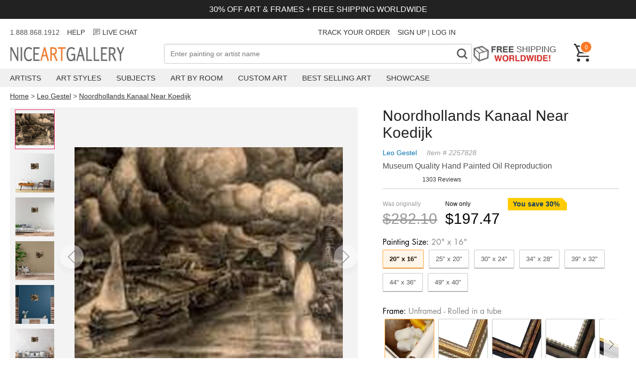

--- FILE ---
content_type: text/html; charset=utf-8
request_url: https://www.niceartgallery.com/Leo-Gestel/Noordhollands-Kanaal-Near-Koedijk-oil-painting.html
body_size: 32570
content:
<!DOCTYPE html>
<html xmlns="http://www.w3.org/1999/xhtml" lang="en" xml:lang="en">
<head>
<meta http-equiv="Content-Type" content="text/html; charset=utf-8" /> 
<title>Noordhollands Kanaal Near Koedijk reproduction by Leo Gestel for sale - NiceArtGallery.com</title>
<meta name="keywords" content="Noordhollands Kanaal Near Koedijk, Leo Gestel, oil painting, paintings, canvas art, reproductions, art, fine art, art gallery,oil paintings" />
<meta name="viewport" content="width=device-width, initial-scale=1.0, user-scalable=0, minimum-scale=1.0, maximum-scale=1.0">
<meta name="description" content="Noordhollands Kanaal Near Koedijk oil painting by Leo Gestel, The highest quality oil painting reproductions and great customer service!" />
<meta property="og:title" content="Noordhollands Kanaal Near Koedijk Oil Painting, Leo Gestel Oil Paintings - NiceArtGallery.com">
<meta property="og:type" content="product">
<meta property="og:url" content="https://www.niceartgallery.com/Leo-Gestel/Noordhollands-Kanaal-Near-Koedijk-oil-painting.html">
<meta property="og:site_name" content="NiceArtGallery.com">
<meta property="og:image" content="https://www.niceartgallery.com/imgs/2257828/l/leo-gestel-noordhollands-kanaal-near-koedijk-4b84bf70.jpg">
<link rel="preload" as="image" crossorigin="anonymous" href="https://www.niceartgallery.com/imgs/2257828/m/leo-gestel-noordhollands-kanaal-near-koedijk-4b84bf70.jpg">
<base href="https://www.niceartgallery.com/" />
<link href="https://www.niceartgallery.com/image/niceart.ico" rel="icon" />

<link rel="canonical" href="https://www.niceartgallery.com/Leo-Gestel/Noordhollands-Kanaal-Near-Koedijk-oil-painting.html" />


<link rel="preload" as="style" href="https://cdnjs.cloudflare.com/ajax/libs/photoswipe/5.3.4/photoswipe.min.css" onload="this.οnlοad=null;this.rel='stylesheet'"/>

<style>:root {--swiper-navigation-size: 44px;--swiper-theme-color: #007aff;}.swiper, swiper-container {margin-left: auto;margin-right: auto;position: relative;overflow: hidden;list-style: none;padding: 0;z-index: 1;display: block;}.swiper-horizontal {touch-action: pan-y;}.swiper-wrapper {position: relative;width: 100%;height: 100%;z-index: 1;display: flex;transition-property: transform;transition-timing-function: var(--swiper-wrapper-transition-timing-function,initial);box-sizing: content-box;}.swiper-slide, swiper-slide {flex-shrink: 0;width: 100%;height: 100%;position: relative;transition-property: transform;display: block;}.swiper-android .swiper-slide, .swiper-wrapper {transform: translate3d(0px,0,0);}.swiper-backface-hidden .swiper-slide {transform: translateZ(0);-webkit-backface-visibility: hidden;backface-visibility: hidden;}.swiper-pagination {padding: 40px 40px;text-align: center;transition: .3s opacity;transform: translate3d(0,0,0);z-index: 10;display: flex;}.swiper-pagination-bullet {width: var(--swiper-pagination-bullet-width,var(--swiper-pagination-bullet-size,8px));height: var(--swiper-pagination-bullet-height,var(--swiper-pagination-bullet-size,8px));display: inline-block;border-radius: var(--swiper-pagination-bullet-border-radius,50%);background: var(--swiper-pagination-bullet-inactive-color,#000);opacity: var(--swiper-pagination-bullet-inactive-opacity, .2);}.swiper-pagination-bullet-active {opacity: var(--swiper-pagination-bullet-opacity, 1);background: #333;}.swiper-pagination-clickable .swiper-pagination-bullet {cursor: pointer;}.swiper-horizontal>.swiper-pagination-bullets .swiper-pagination-bullet, .swiper-pagination-horizontal.swiper-pagination-bullets .swiper-pagination-bullet {margin: 0 var(--swiper-pagination-bullet-horizontal-gap,4px);}
:root {--text-color: #505050;--header-color: #222222;--primary-price-color: #a72a2f;--secondary-price-color: #222;--link-color: #333;--link-color-hover: #f97a26;--product-decor-color: #e91e63;--main-background: url(https://res.nagimg.com/cssimg/logo-background.png);--main-wrapper-size: 1320px;}*, *:before, *:after {-webkit-box-sizing: border-box;-moz-box-sizing: border-box;box-sizing: border-box;margin: 0;padding: 0;outline: none;}@font-face{font-family:'Inter'; src: url(/fonts/Inter_weight.woff2)}@font-face {font-family: Futura;font-weight: 400;font-style: normal;font-display: fallback;src: url("/fonts/futura_n4.woff2") format("woff2");}@font-face {font-family: Futura;font-weight: 700;font-style: normal;font-display: fallback;src: url("/fonts/futura_n7.woff2") format("woff2");}body {font-family: sans-serif;font-size: 4vw;color: var(--text-color);}h1, h2, h3, h4 {color: var(--header-color);}a {color: var(--link-color);text-decoration: none;transition: all .25s ease;}a:hover {color: var(--link-color-hover);}a, button, input {-ms-touch-action: manipulation;touch-action: manipulation;}ol, ul {--list-mb: 0;--li-mb: 10px;--li-pl: 0;list-style: none;margin-bottom: var(--list-mb);padding-left: var(--li-pl);}p {margin-block-start: 1em;margin-block-end: 1em;}.nag-d-none {display: none!important;}.nag-d-flex {display: flex;}.nag-ta-center {text-align: center;}.nag-ta-end {text-align: end;}.nag-container {width: 100%;padding: 0 10px;}.nag-wrapper {max-width: var(--main-wrapper-size);margin-left: auto;margin-right: auto;}.nag-row {--ts-gutter-x: 15px;--ts-gutter-y: 0;display: flex;margin-top: calc(-1 * var(--ts-gutter-y));}.nag-fw-wrap {flex-wrap: wrap;}.nag-jc-center {justify-content: center;}.nag-jc-end {justify-content: end;}.nag-ai-center {align-items: center;}.nag-ai-end {align-items: end;}.nag-col-item {padding-right: calc(var(--ts-gutter-x) * .5);padding-left: calc(var(--ts-gutter-x) * .5);margin-top: var(--ts-gutter-y);flex-shrink: 0;max-width: 100%;}.nag-col-0 {flex: 0 0 auto;}.nag-col {flex: 1 0 0%;overflow: hidden;}.nag-col-2 {flex: 0 0 auto;width: 16.66666667%;}.nag-col-3 {flex: 0 0 auto;width: 25%;}.nag-col-4 {flex: 0 0 auto;width: 33.33333333%;}.nag-col-6 {flex: 0 0 auto;width: 50%;}.nag-col-8 {flex: 0 0 auto;width: 66.66666667%;}.nag-col-12 {flex: 0 0 auto;width: 100%;}.nag-col-2_4 {flex: 0 0 auto;width: 20%;}.nag-gray-bg {background-color: #f3f1ee;}@media (min-width: 768px) {body {font-size: 16px;}.nag-container {padding: 0 10px;}.nag-col-md {flex: 1 0 0%;overflow: hidden;width: auto;}.nag-col-md-0 {flex: 0 0 auto;width: auto;}.nag-col-md-2 {flex: 0 0 auto;width: 16.66666667%;}.nag-col-md-3 {flex: 0 0 auto;width: 25%;}.nag-col-md-4 {flex: 0 0 auto;width: 33.33333333%;}.nag-col-md-6 {flex: 0 0 auto;width: 50%;}.nag-col-md-8 {flex: 0 0 auto;width: 66.66666667%;}.nag-col-md-12 {flex: 0 0 auto;width: 100%;}.nag-d-md-inlineblock {display: inline-block!important;}.nag-d-md-block {display: block!important;}.nag-d-md-none {display: none!important;}.nag-d-md-flex {display: flex!important;}.nag-row {--ts-gutter-x: 30px;}.nag-md-row-reverse {flex-direction:row-reverse;}}@media (min-width: 1024px) {.nag-container {padding: 0 20px;}.nag-col-lg-0 {flex: 0 0 auto;width: auto;}.nag-col-lg {flex: 1 0 0%;overflow: hidden;width: auto;}.nag-col-lg-2 {flex: 0 0 auto;width: 16.66666667%;}.nag-col-lg-3 {flex: 0 0 auto;width: 25%;}.nag-col-lg-4 {flex: 0 0 auto;width: 33.33333333%;}.nag-col-lg-6 {flex: 0 0 auto;width: 50%;}.nag-col-lg-10 {flex: 0 0 auto;width: 83.33333333%;}.nag-col-lg-12 {flex: 0 0 auto;width: 100%;}.nag-col-lg-2_4 {flex: 0 0 auto;width: 20%;}.nag-d-lg-inlineblock {display: inline-block!important;}.nag-d-lg-block {display: block!important;}.nag-d-lg-none {display: none!important;}.nag-d-lg-flex {display: flex!important;}.nag-ta-lg-start {text-align: start!important;}}.arrow-left, .arrow-right {width: 30px;height: 20px;background: url("data:image/svg+xml,%3Csvg xmlns='http://www.w3.org/2000/svg' fill='none' viewBox='0 0 26 18' height='20' width='32'%3E%3Cpath d='M16.875 1.35l8 8-8 8M.875 9.35h23' stroke='currentColor' stroke-width='2.5'%3E%3C/path%3E%3C/svg%3E");}.arrow-left {transform: rotate(-180deg);}.arrow {border-radius: 99px;box-shadow: 0 8px 14px 0 rgb(0 0 0 / 10%);width: 3rem;height: 3rem;display: flex;align-items: center;justify-content: center;opacity: 0.4;position: absolute;z-index: 999;background: #fff;cursor: pointer;}.arrow .icon {width: 16px;height: 30px;}.arrow.next {right: 0;}.arrow:hover {opacity: 1;}.modal {display: none;position: fixed;z-index: 1;left: 0;top: 0;width: 100%;height: 100%;overflow: auto;background-color: rgba(0, 0, 0, 0.4);}.modal-content {background-color: #fefefe;margin: 15% auto;padding: 20px;border: 1px solid #888;width: 80%;box-shadow: 0 4px 8px 0 rgba(0, 0, 0, 0.2), 0 6px 20px 0 rgba(0, 0, 0, 0.19);}.modal-content .modal-title {height: 50px;}.modal-title h3 {float: left;}.modal .close {color: #aaa;float: right;font-size: 28px;font-weight: bold;}.modal .close:hover,.modal .close:focus {color: #000;text-decoration: none;cursor: pointer;}.max-img {width: 100%;}.toggle {position: relative;}.toggle:before, .toggle:after {position: absolute;content: '';background-image: url("data:image/svg+xml,%3Csvg width='18' height='2' viewBox='0 0 18 2' fill='none' xmlns='http://www.w3.org/2000/svg'%3E%3Cpath d='M1 1H17' stroke='%23333333' stroke-width='1.75' stroke-linecap='round' stroke-linejoin='round'/%3E%3C/svg%3E%0A");display: inline-block;width: 16px;height: 2px;right: 16px;top: calc(50% - 1px);}.toggle:after {transform: rotate(90deg);transition: transform 0.2s ease-in-out;}.toggle.active:after {transform: rotate(0deg);}.btn_loading {position: relative;text-indent: -2000px;}.btn_loading .btn-text {visibility: hidden;opacity: 0;}.btn_loading::after {content: "";position: absolute;width: 24px;height: 24px;top: 0;left: 0;right: 0;bottom: 0;margin: auto;border: 3px solid transparent;border-top-color: #ffffff;border-radius: 50%;animation: button-loading-spinner 1s ease infinite;}@keyframes button-loading-spinner {from {transform: rotate(0turn);}to {transform: rotate(1turn);}}
.header-wrapper {margin-bottom: 15px;}.announcement-bar {background-color: #222;color: #fff;padding: 10px;font-size: 3vw;margin-bottom: 10px;}.header_msg {height: 34px;font-size: 14px;line-height: 34px;margin-bottom: 6px;}.header_msg li:not(:last-child) {padding-right: 15px ;}@media (min-width: 768px) {.announcement-bar {font-size: inherit;}}.navbar-toggle {background-color: transparent;background-image: none;border: 1px solid transparent;cursor: pointer;}.navbar-toggle .icon-bar {background-color: #555;display: block;width: 23px;height: 2px;}.navbar-toggle .icon-bar + .icon-bar {margin-top: 7px;}.navbar-logo {height: 32px;width: 300px;margin-top: 6px;background: var(--main-background) no-repeat 0 0;text-indent: -701px;overflow: hidden;display: inline-block;}.nag-searchbox {position: relative;}.nag-searchfield {border: 1px solid #ada199;font-size: 14px;padding: 0.24em 26px 0.24em 0.9em;outline: none;background: #fff;color: #333;-webkit-appearance: none;width: 100%;-moz-box-sizing: border-box;-webkit-box-sizing: border-box;box-sizing: border-box;height: 40px;}.nag-searchbutton {position: absolute;right: 2px;top: 2px;bottom: 2px;width: 36px;text-align: center;font-weight: bold;background: #FFF;padding: 2px 4px;font-size: 32px;color: #888;overflow: hidden;border: none;cursor: pointer;-webkit-transition: all 0.3s ease-in 0;-moz-transition: all 0.3s ease-in 0;-o-transition: all 0.3s ease-in 0;-ms-transition: all 0.3s ease-in 0;transition: all 0.3s ease-in 0;font-family: Niceart-font;}.free-shipping {height: 39px;text-indent: -301px;background: url(https://res.nagimg.com/cssimg/otherbg.png) no-repeat scroll -70px -844px transparent;width: 185px;margin-right: 20px;overflow: hidden;display: block;}.header .cart {color: white;font-size: 12px;text-decoration: none;width: 36px;position: relative;display: block;}.cart span {float: right;position: absolute;top: -6px;left: 12px;display: inline-block;background-color: #f97a26;font-size: 11px;color: #fff;text-align: center;border: 2px solid #fff;border-radius: 27px;padding: 3px 3px 2px 3px;min-width: 25px;min-height: 25px;line-height: 16px;box-sizing: border-box;}.navbar {background-color: #f0f0f0;margin-top: 10px;margin-bottom: 10px;}.menu-item {padding-right: 30px;}.menu-item > a {padding: 10px 0;text-transform: uppercase;display: block;font-size: 15px;}.menu .sub {display: none;position: absolute;background-color: white;border: 1px solid #bbb;padding: 30px;box-shadow: 0 6px 10px rgba(0,0,0,0.5);border-top: 2px solid #f97a26;}.navbar .sub ul {float: left;padding-right: 40px;}.navbar .sub div {font-size: 22px;color: #444;}.sub a {display: block;padding: 5px 0;font-size: 14px;}.menu >li:hover .sub {display: block;z-index: 999;}.overlay {display: none;position: fixed;width: 100%;height: 100%;top: 0;left: 0;background-color: rgba(0,0,0, 0.5);z-index: 100;}.navmenu {width: 300px;height: 100%;background: #ffffff;position: fixed;overflow-x: hidden;padding-top: 60px;transition: 0.5s;left: -300px;top: 0;}.navmenu .closebtn {position: absolute;top: 20px;right: 20px;font-size: 30px;color: black;text-decoration: none;}.navmenu li {padding: 10px 18px;text-decoration: none;font-size: 18px;color: #818181;border-bottom: 1px solid #f0f0f0;transition: 0.3s;position: relative;}.navmenu ul a {width: 100%;display: block;}.navmenu li:hover, .navmenu li:focus {color: #f1f1f1;background-color: #ddd;}.navmenu li > ul {display: none;padding-left: 20px;}span.dropbtn {cursor: pointer;display: inline-block;color: black;position: absolute;right: 10px;top: 10px;}span.dropbtn::after {content: '▼';}span.dropbtn.show::after {content: "▲";}.cartinfo {cursor: pointer;}.cartpop {width: 100%;height: 100%;max-width: 475px;background: #ffffff;position: fixed;overflow-x: hidden;transition: 0.5s;right: -600px;top: 0;font-size: 14px;}.cartcontainer {display: flex;flex-direction: column;min-height: 100%;}.cart-guarantee {background-color: #e5f1f8;padding: 6px 25px;font-size: 12px;}.cartpop .cartcontent {flex: 1;}.cart_counter {border: 2px solid rgb(211, 212, 213);display: flex;width: 90px;}.cart_counter .stepper::before, .cart_counter .stepper::after {position: absolute;top: 50%;left: 50%;transform: translate(-50%, -50%);content: "";display: block;background-color: rgb(211, 212, 213);transition: background-color 250ms linear 0s;}.cart_counter .stepper {position: relative;text-indent: -9999em;width: 30px;height: 30px;cursor: pointer;}.cart_counter .stepper:hover::before, .cart_counter .stepper:hover::after {background-color: rgb(33, 42, 47);}.cart_counter .fewer::before, .cart_counter .more::before {height: 2px;width: 10px;}.cart_counter .more::after {height: 10px;width: 2px;}.cart_counter .quantity {flex: 1;text-align: center;}.cart-row {padding: 15px 20px;border-bottom: 1px solid #BDBDBDFF;}.cart-row .cart-desp {padding-left: 15px;}.cartcontent .img-item {width: 100px;height: 100px;}.cartcontent .img-item img {max-width: 100%;max-height: 100%;}.cartpop .cart-title {font-size: 20px;font-weight: bold;padding: 15px;}.cartpop .closebtn {font-size: 30px;color: black;text-decoration: none;position: relative;height: 36px;display: block;width: 36px;}.cartpop .closebtn::before, .cartpop .closebtn::after {content: "";position: absolute;width: 2px;top: 50%;left: 50%;height: 36px;background-color: rgb(33, 42, 47);transition: transform 250ms ease-in-out 0s;}.cartpop .closebtn::after {transform: translate(-50%, -50%) rotate(-45deg);}.cartpop .closebtn::before {transform: translate(-50%, -50%) rotate(45deg);}.cartpop .cart-item {margin-bottom: 8px;color: #999;}.cart-item .list_price {color: #757575;margin-right: 16px;text-decoration: line-through;}.cart-item .main_price {color: #d62f1f;}.cartpop .cart-empty {padding: 20px;font-size: 22px;}.cartpop .save {color: #CC3333;}#cart-details-toggle {cursor: pointer;}#cart-details-toggle.active svg {transform-origin: center;transition: 500ms transform ease-in-out;}#cart-details-toggle.active svg {transform: rotate(180deg);}#cart-details {padding: 10px 0;font-size: 12px;}.cartfooter {background: #f5f5f5;padding: 12px 32px 16px;font-size: 16px;}.cartpop .btn_checkout {width: 100%;height: 39px;background: #d62f1f;background: url([data-uri]…BoZWlnaHQ9IjEiIGZpbGw9InVybCgjZ3JhZC11Y2dnLWdlbmVyYXRlZCkiIC8+Cjwvc3ZnPg==);background: -moz-linear-gradient(top, #d62f1f 40%, #9e2216 100%);background: -webkit-gradient(linear, left top, left bottom, color-stop(40%, #d62f1f), color-stop(100%, #9e2216));background: -webkit-linear-gradient(top, #d62f1f 40%, #9e2216 100%);background: -o-linear-gradient(top, #d62f1f 40%, #9e2216 100%);background: -ms-linear-gradient(top, #d62f1f 40%, #9e2216 100%);background: linear-gradient(top, #d62f1f 40%, #9e2216 100%);font-weight: bold;display: inline-block;cursor: pointer;color: #fff;text-align: center;line-height: 39px;position: relative;margin-top: 12px;}.cartpop .btn_paypal {width: 100%;float: none;margin-top: 10px;background: none;border: 1px solid #aaa;background-color: #f9f9f9;box-sizing: border-box;display: inline-block;cursor: pointer;height: 39px;}.cartpop .btn_paypal:before {content: "";height: 100%;width: 100%;line-height: 24px;background: url(/images/btn-paypal.png) no-repeat center center;font-weight: bold;display: inline-block}.btn_paypal.btn_loading::after {border-top-color: #333;}@media (max-width: 767px) {.navbar-logo {background-position: 0 -32px;height: 22px;width: 144px;left: 50%;position: absolute;margin-left: -72px;margin-top: 0;}.header .cart {width: 24px;height: 24px;margin-bottom: 10px;}.cart span {left: 5px;min-width: 20px;min-height: 20px;padding: 0;}}.breadcrumb {font-size: 14px;}.breadcrumb a {text-decoration: underline;}.easy-autocomplete {position: relative;}.easy-autocomplete input {border-color: #ccc;border-radius: 4px;border-style: solid;border-width: 1px;box-shadow: 0 1px 2px rgba(0, 0, 0, 0.1) inset;color: #555;float: none;padding: 6px 12px;}.easy-autocomplete input:hover, .easy-autocomplete input:focus {box-shadow: none;}.easy-autocomplete a {display: block;}.easy-autocomplete.eac-blue-light input:hover, .easy-autocomplete.eac-blue-light input:focus {border-color: #66afe9;box-shadow: 0 1px 1px rgba(0, 0, 0, 0.075) inset, 0 0 8px rgba(102, 175, 233, 0.6);}.easy-autocomplete.eac-blue-light ul {border-color: #66afe9;box-shadow: 0 1px 1px rgba(0, 0, 0, 0.075) inset, 0 0 8px rgba(102, 175, 233, 0.6);}.easy-autocomplete.eac-blue-light ul li, .easy-autocomplete.eac-blue-light ul .eac-category {border-color: #66afe9;}.easy-autocomplete.eac-blue-light ul li.selected, .easy-autocomplete.eac-blue-light ul .eac-category.selected {background-color: #ecf5fc;}.easy-autocomplete.eac-green-light input:hover, .easy-autocomplete.eac-green-light input:focus {border-color: #41DB00;box-shadow: 0 1px 1px rgba(0, 0, 0, 0.075) inset, 0 0 8px rgba(146, 237, 107, 0.6);}.easy-autocomplete.eac-green-light ul {border-color: #41DB00;box-shadow: 0 1px 1px rgba(0, 0, 0, 0.075) inset, 0 0 8px rgba(146, 237, 107, 0.6);}.easy-autocomplete.eac-green-light ul li, .easy-autocomplete.eac-green-light ul .eac-category {border-color: #41DB00;}.easy-autocomplete.eac-green-light ul li.selected, .easy-autocomplete.eac-green-light ul .eac-category.selected {background-color: #9eff75;}.easy-autocomplete.eac-red-light input:hover, .easy-autocomplete.eac-red-light input:focus {border-color: #ff5b5b;box-shadow: 0 1px 1px rgba(0, 0, 0, 0.075) inset, 0 0 8px rgba(255, 90, 90, 0.6);}.easy-autocomplete.eac-red-light ul {border-color: #ff5b5b;box-shadow: 0 1px 1px rgba(0, 0, 0, 0.075) inset, 0 0 8px rgba(255, 90, 90, 0.6);}.easy-autocomplete.eac-red-light ul li, .easy-autocomplete.eac-red-light ul .eac-category {border-color: #ff5b5b;}.easy-autocomplete.eac-red-light ul li.selected, .easy-autocomplete.eac-red-light ul .eac-category.selected {background-color: #ff8e8e;}.easy-autocomplete.eac-yellow-light input:hover, .easy-autocomplete.eac-yellow-light input:focus {border-color: #ffdb00;box-shadow: 0 1px 1px rgba(0, 0, 0, 0.075) inset, 0 0 8px rgba(255, 231, 84, 0.6);}.easy-autocomplete.eac-yellow-light ul {border-color: #ffdb00;box-shadow: 0 1px 1px rgba(0, 0, 0, 0.075) inset, 0 0 8px rgba(255, 231, 84, 0.6);}.easy-autocomplete.eac-yellow-light ul li, .easy-autocomplete.eac-yellow-light ul .eac-category {border-color: #ffdb00;}.easy-autocomplete.eac-yellow-light ul li.selected, .easy-autocomplete.eac-yellow-light ul .eac-category.selected {background-color: #ffe233;}.easy-autocomplete.eac-dark-light input:hover, .easy-autocomplete.eac-dark-light input:focus {border-color: #333;box-shadow: 0 1px 1px rgba(0, 0, 0, 0.075) inset, 0 0 8px rgba(55, 55, 55, 0.6);}.easy-autocomplete.eac-dark-light ul {border-color: #333;box-shadow: 0 1px 1px rgba(0, 0, 0, 0.075) inset, 0 0 8px rgba(55, 55, 55, 0.6);}.easy-autocomplete.eac-dark-light ul li, .easy-autocomplete.eac-dark-light ul .eac-category {border-color: #333;}.easy-autocomplete.eac-dark-light ul li.selected, .easy-autocomplete.eac-dark-light ul .eac-category.selected {background-color: #4d4d4d;color: #fff;}.easy-autocomplete.eac-dark {color: #fff;}.easy-autocomplete.eac-dark input {background-color: #404040;border-radius: 4px;box-shadow: 0;color: #f6f6f6;}.easy-autocomplete.eac-dark input:hover, .easy-autocomplete.eac-dark input:focus {border-color: #333;box-shadow: 0;}.easy-autocomplete.eac-dark ul {border-color: #333;}.easy-autocomplete.eac-dark ul li, .easy-autocomplete.eac-dark ul .eac-category {background-color: #404040;border-color: #333;}.easy-autocomplete.eac-dark ul li.selected, .easy-autocomplete.eac-dark ul .eac-category.selected {background-color: #737373;color: #f6f6f6;}.easy-autocomplete.eac-dark-glass {color: #fff;}.easy-autocomplete.eac-dark-glass input {background-color: rgba(0, 0, 0, 0.8);border-radius: 4px;box-shadow: 0;color: #f6f6f6;}.easy-autocomplete.eac-dark-glass input:hover, .easy-autocomplete.eac-dark-glass input:focus {border-color: rgba(0, 0, 0, 0.8);box-shadow: 0;}.easy-autocomplete.eac-dark-glass ul {border-color: rgba(0, 0, 0, 0.8);}.easy-autocomplete.eac-dark-glass ul li, .easy-autocomplete.eac-dark-glass ul .eac-category {background-color: rgba(0, 0, 0, 0.8);border-color: rgba(0, 0, 0, 0.8);}.easy-autocomplete.eac-dark-glass ul li.selected, .easy-autocomplete.eac-dark-glass ul .eac-category.selected {background-color: rgba(64, 64, 64, 0.8);color: #f6f6f6;}.easy-autocomplete.eac-dark-glass ul li:last-child, .easy-autocomplete.eac-dark-glass ul .eac-category:last-child {border-radius: 0 0 4px 4px;}.easy-autocomplete.eac-blue {color: #fff;}.easy-autocomplete.eac-blue input {background-color: #6d9ed1;border-radius: 4px;box-shadow: 0;color: #f6f6f6;}.easy-autocomplete.eac-blue input::-webkit-input-placeholder {color: #f6f6f6;}.easy-autocomplete.eac-blue input:-moz-placeholder {color: #f6f6f6;}.easy-autocomplete.eac-blue input::-moz-placeholder {color: #f6f6f6;}.easy-autocomplete.eac-blue input:-ms-input-placeholder {color: #f6f6f6;}.easy-autocomplete.eac-blue input:hover, .easy-autocomplete.eac-blue input:focus {border-color: #5A91CB;box-shadow: 0;}.easy-autocomplete.eac-blue ul {border-color: #5A91CB;}.easy-autocomplete.eac-blue ul li, .easy-autocomplete.eac-blue ul .eac-category {background-color: #6d9ed1;border-color: #5A91CB;}.easy-autocomplete.eac-blue ul li.selected, .easy-autocomplete.eac-blue ul .eac-category.selected {background-color: #94b8dd;color: #f6f6f6;}.easy-autocomplete.eac-yellow {color: #333;}.easy-autocomplete.eac-yellow input {background-color: #ffdb7e;border-color: #333;border-radius: 4px;box-shadow: 0;color: #333;}.easy-autocomplete.eac-yellow input:hover, .easy-autocomplete.eac-yellow input:focus {border-color: #333;box-shadow: 0;}.easy-autocomplete.eac-yellow ul {border-color: #333;}.easy-autocomplete.eac-yellow ul li, .easy-autocomplete.eac-yellow ul .eac-category {background-color: #ffdb7e;border-color: #333;}.easy-autocomplete.eac-yellow ul li.selected, .easy-autocomplete.eac-yellow ul .eac-category.selected {background-color: #ffe9b1;color: #333;}.easy-autocomplete.eac-purple {color: #333;}.easy-autocomplete.eac-purple input {background-color: #d6d1e7;border-color: #b8afd5;box-shadow: 0;color: #333;}.easy-autocomplete.eac-purple input:hover, .easy-autocomplete.eac-purple input:focus {border-color: #333;box-shadow: 0;}.easy-autocomplete.eac-purple ul {border-color: #333;}.easy-autocomplete.eac-purple ul li, .easy-autocomplete.eac-purple ul .eac-category {background-color: #d6d1e7;border-color: #333;}.easy-autocomplete.eac-purple ul li.selected, .easy-autocomplete.eac-purple ul .eac-category.selected {background-color: #ebe8f3;color: #333;}.easy-autocomplete.eac-bootstrap input {border-color: #ccc;border-radius: 4px;border-style: solid;border-width: 1px;color: #555;padding: 6px 12px;}.easy-autocomplete-container {left: 0;position: absolute;width: 100%;z-index: 2;}.easy-autocomplete-container ul {background: none repeat scroll 0 0 #ffffff;display: none;margin-top: 0;padding-bottom: 0;padding-left: 0;position: relative;}.easy-autocomplete-container ul li, .easy-autocomplete-container ul .eac-category {background: inherit;border-color: #ccc;border-image: none;border-style: solid;border-width: 0 1px;display: block;font-size: 14px;font-weight: normal;padding: 12px 12px;}.easy-autocomplete-container ul li:last-child {border-radius: 0 0 2px 2px;border-width: 0 1px 1px;}.easy-autocomplete-container ul li.selected {background: none repeat scroll 0 0 #ebebeb;cursor: pointer;}.easy-autocomplete-container ul li.selected div {font-weight: normal;}.easy-autocomplete-container ul li div {display: block;font-weight: normal;word-break: break-all;}.easy-autocomplete-container ul li b {font-weight: bold;}.easy-autocomplete-container ul .eac-category {font-color: #aaa;font-style: italic;}.eac-description .eac-item span {color: #aaa;font-style: italic;font-size: 0.9em;}.eac-icon-left .eac-item img {margin-right: 4px;max-height: 30px;}.eac-icon-right .eac-item {margin-top: 8px;min-height: 24px;position: relative;}.eac-icon-right .eac-item img {margin-left: 4px;max-height: 30px;position: absolute;right: -4px;top: -8px;}
.product-imgs .swiper {height: 100vw;margin: 0 -10px;padding: 0;}.product-imgs img {max-height: 100%;max-width: 100%;}.product-imgs {position: sticky;top: 0;background: #f3f3f3;flex-wrap: wrap;}#thumb-area {overflow: scroll;flex-wrap: nowrap;}.select-btn {cursor: pointer;color: #333;font-size: 16px; position: relative;padding: 15px 9px;border-radius: 5px;border-color: #ADB1B8 #A2A6AC #8D9096;border-style: solid;border-width: 1px;margin-bottom: 10px;background: #eff1f3;background: -webkit-linear-gradient(top,#f7f8fa,#e7e9ec);background: linear-gradient(to bottom,#f7f8fa,#e7e9ec);}.select-btn:before {position: absolute;display: block;width: 6px;height: 6px;top: 50%;margin-top: -3px;border-right: 2px solid currentColor;border-bottom: 2px solid currentColor;-ms-transform: rotate(-45deg);transform: rotate(-45deg);content: "";transition: transform 0.3s;right: 20px;}.trust {justify-items: center;align-items: center;font-size: 16px;margin-top: 15px;justify-content: center;}.trust span{margin-right: 10px;}.trust:hover {color:initial;}.product-title {margin-bottom: 10px;}.nag_pinfo {margin-bottom: 10px;}.nag_pinfo_t {line-height: 26px;font-size: 14px;color: #999;margin-bottom: 5px;font-style: italic;}.nag_pinfo_t a {color: #0471AF;margin-right: 20px;text-decoration: none;font-style: normal;}.nag_paint {margin-bottom: 10px;}.nag_review {margin-bottom: 10px;font-size: 12px;}.p_price {overflow: hidden;margin-top: 5px;padding: 18px 0;border-top: 1px solid #ccc;}.off-desc {font-size: 14px;color: #103d60;font-weight: bold;position: relative;overflow: hidden;display: inline-block;padding: 0 15px 0 10px;height: 25px;line-height: 25px;margin-bottom: 5px;}.off-desc:before {content: '';position: absolute;left: 0;top: 0;right: -30px;border-style: solid;border-width: 0 40px 40px 0;border-color: #ffcc00 transparent #ffcc00 #ffcc00;}.off-desc span {position: relative;}.price_area {height: 44px;line-height: 44px;float: left;}.list_price {color: #999;margin-right: 16px;}.list_price p, .total_price p {font-size: 12px;line-height: 25px;margin: 0;}.list_price div{font-size: 30px;text-decoration: line-through;}.pop_price {margin-bottom: 10px;}.total_price {color: #000;margin-right: 16px;}.total_price div{font-size: 30px;}.fixed-cart-button {display: none;padding: 0 20px;position: fixed;z-index: 10;bottom: 0;width: 100%;}.add_to_cart {border: none;background-color: #f79420;color: #fff;font-size: 20px;width: 100%;cursor: pointer;font-weight: bold;margin-bottom: 10px;padding: 14px 32px;border-radius: 50px;}.nag_poptions {color: #777;font-size: 13px;}.finished_size {margin-top: 10px;}.optiontitle {padding-bottom: 5px;font-size: 16px;color: #000;font-weight: 400;font-family: 'futura';}.optiontitle span {color: #878787;}#size-selected i{font-style: normal;margin-right: 20px;}.size_item { padding: 10px 13px; text-align: center;flex-shrink: 0;margin-right: 10px;border: 1px solid #c5c6c7;color: #555;margin-bottom: 10px;cursor: pointer;border-radius: 2px;box-shadow: 0 1px 0 #A4A4A4;width: auto;box-sizing: border-box;}.fitem{flex-shrink: 0;margin: 0 4px;text-align: center;border: 1px solid #c5c6c7;border-radius: 2px;box-shadow: 0 1px 0 #A4A4A4;width: 100px; box-sizing: border-box;}.fitem div{margin: 10px;text-align: center;font-size: 16px;}.fitem p {line-height: 22px;font-size: 22px;}.fitem sub {font-size: 12px;vertical-align: top;}.nag_poptions .chosen {color: #000;border: 1px solid #06c;border: 1px solid #ffa633;box-shadow: 0 1px 0 #d77f2a;font-weight: bold;}.nag_poptions .chosen:before {content: '';display: block;position: absolute;width: 100%;height: 100%;z-index: 1;background-color: #ff9000;opacity: .09;top:0;left:0;}.accordion {margin-top: 20px;}#whyus {margin: 50px auto;}@media (min-width: 768px) {.options {margin-bottom: 18px;}.product-info {padding-left: 50px;}#sizes .swiper-wrapper {-webkit-flex-wrap: wrap;flex-wrap: wrap;}}@media (max-width: 767px) {.fixed-cart-button.active {display: block;}.nag_pinfo .nag_poptions {width: 100%;display: none;background: #fff;position: fixed;left: 0;right: 0;bottom: 0;z-index: 50;padding: 10px 10px 10px;box-sizing: border-box;}.list_price div, .total_price div{font-size: 24px;}}#main_cvs {max-width: 100%;max-height: 100%;display: block;}#frameCarousel {overflow: hidden;position: relative;}.browse {position: absolute;width: 30px;height: 100%;background: #fff;z-index: 9;opacity: 0.8;cursor: pointer;}.browse.next {right: 0;}.swiper-button-disabled {display: none;}.accordion_content {display: none;}.accordion li:first-child {border-top: 1px solid #BDBDBDFF;}.accordion li {border-bottom: 1px solid #BDBDBDFF;}.accordion h4 {cursor: pointer;margin: 10px 0;color: #1b1b1b;font-weight: 500;line-height: 18px;padding: 12px 12px 12px 0;font-size: 16px;}.accordion_content p {margin: 0 0 20px;}.accordion_content {padding: 0 0 15px 12px;font-size: 15px;}.frozen .option_mask {position: fixed;left: 0;right: 0;top: 0;bottom: 0;background: #000;opacity: 0.3;z-index: 40;}.thumb-img {--ts-gutter-x: 0;width: 70px;height: 70px;margin: 4px;border: 1px solid #eee;}#thumb-area .chosen {border: 1px solid var(--product-decor-color);}@media (min-width: 768px) {.main-info {padding: 0 20px;}.product-imgs .swiper {height: 600px;margin: 0;}.product-title h1 {font-size: 30px;font-weight: normal;}.total {font-size: 24px;}.price {font-size: 28px;}.product-option {padding: 10px 20px 20px;background-color: #eee;}.figure-options .option {width: 50px;height: 50px;}.figure-options .more-figure {width: 80px;}.size-options .option, .upload-options .option{min-width: 90px;height: 50px;position: relative;}.option {margin: 7px;font-size: inherit;}}@media (min-width: 1024px) {.product-imgs {flex-direction: row-reverse;width: 500px;background: #f3f3f3;}.product-imgs .swiper {height: 500px;}.thumb-img {width: 80px;height: 80px;}.product-imgs .mainimg {max-width: 90%;max-height: 90%;}}@media (min-width: 1200px) {.product-imgs {flex-direction: row-reverse;width: 700px;}.product-imgs .swiper {height: 600px;}#thumb-area {overflow: auto;flex-wrap: wrap;flex-direction: column;width: 100px;}}
.review-score {font-size:48px;}.review-total-header {padding-bottom: 30px;border-bottom: 1px solid #ccc;}.review-star {width:27px;height: 27px;}.review-list-item-container {padding: 30px 0;border-bottom: 1px solid #ccc;}.reviewimg {width: 100px;height: 100px;margin: 3px;}.review-star-small {width:16px;height: 16px;display: flex;}.review-bar {background-color: rgba(0, 0, 0, 0.08);border-radius: 4px;height: 15px;overflow: hidden;width: 120px;margin: 5px 3px;}.review-bar-filled {background-color: #aaa;border-radius: 4px;height: 100%;}.review-avatar {border-radius: 50%;background-color: rgba(0, 0, 0, 0.08);color: #999;width: 60px;height: 60px;display: flex;align-items: center;justify-content: center;margin-right: 20px;}.review-date {margin-top:20px;}.review-slider {position: relative;width: 100%;overflow: hidden;}.review-author {font-weight: bold;}.verifiedBuyer {display: flex;align-items: center;margin-top: 5px;color: #1e8136;}.verifiedBuyer svg {width: 16px;height: 16px;margin-right: 8px;}.review-body {margin-top: 5px;}#getmore {background: transparent;border: 1px solid #ccc;color: #525252;cursor: pointer;margin: 20px auto;padding: 0.5em 1em;width: 200px;display: inline-flex;align-items: center;justify-content: center;}#getmore:after {border-left: 6px solid transparent;border-right: 6px solid transparent;border-top: 6px solid currentColor;content: "";display: inline-block;margin-left: 0.5em;}.aboutimg img {border-radius: 40px;}.whyus h3 {font-size: 30px;font-weight: normal;}.faq {padding-top: 80px;padding-bottom: 80px;}.faq h2 {font-size: 30px;color: #333;text-align: center;}#product_faq li {position: relative;border: 1px solid #333;color: #333;background: #fff;margin: 15px;}#product_faq h4 {cursor: pointer;padding: 20px 40px 20px 20px;}#product_faq .faq_answer {display: none;padding-left: 30px;margin-bottom: 30px;}#related_area, #more_related_area {position: relative;overflow: hidden;padding-bottom: 80px;display: flex;align-items: center;}.related_paintings {padding-top: 50px;}.related_paintings .item {width: 300px;border-radius: 2px;padding: 10px;}.related_paintings .item a {width: 100%;height: 100%;text-overflow: ellipsis;font-size: 16px;}.related_paintings h2 {text-align: center;margin-bottom: 20px;}.related_img {height: 300px;padding: 15px;background: #f3f3f3}.related_img img {max-width: 100%;max-height: 100%;}.related_name {overflow: hidden;text-overflow: ellipsis;-webkit-line-clamp: 2;display: -webkit-box;-webkit-box-orient: vertical;} .related_artist {margin: 8px 0;color: #0471AF;}.gal_sale_price {color: #333;font-size: 18px;margin-right: 10px;}.gal_price {color: #777;font-size: 16px;text-decoration: line-through;}.abouttext {padding: 15px 0px 15px 30px;font-size: 18px;color: #333;}.aboutrow:nth-child(odd) {flex-direction: row-reverse;}@media (min-width: 768px) {.review-section {padding: 100px;}.review-bars-container {margin: 0 80px;}}@media (max-width: 768px) {.abouttext {padding: 30px;}.review-section {margin: 50px auto;}.review-bars-container {margin: 30px auto;}.sample_more a {width: 100%;font-size: 16px; color: #77899e;padding: 10px;text-decoration: none;border: 1px solid #77899e;border-radius: 2px;}}#samples {margin: 50px 25px;position: initial;overflow: hidden;position: relative;overflow: hidden;display: flex;align-items: center;}#samples .browse {top: 50%;margin-top: -80px;}#samples .prev {left: 0;}#samples .next {right: 0;}.sample {padding-bottom: 50px;text-align: center;}.sample p {font-size: 20px;}.sample h2 {font-size: 30px;font-weight: normal;text-align: center;}.sitem {text-align: center;}.sitem img {max-width: 100%;max-height: 100%;}.sample_more {text-align: center;margin: 20px;}.sample_more a {display: inline-block;color: #333;box-sizing: border-box;padding: 10px 40px;font-size: 20px;border: solid rgba(29, 30, 33, 1) 2px;border-radius: 30px 30px 30px 30px;text-decoration: none;}.benefit_icon img {width:80px;height:80px;}.show-swiper {overflow: hidden;}.image-box img {max-width: 100%;max-height: 100%;}.sa-product-section {padding: 50px 20px;}.desp_title {margin-bottom: 50px;}.desp_title h2 {font-size: 4vw;font-weight: bold;}.subject-item {width: 60vw;}.review {border: 1px solid #ccc;}.review-image {height: 240px;background: #eee;}.review-image img {max-width: 100%;max-height: 100%;}.review-content {padding: 15px;}.review-text {color: #333;}.review-name {margin-top: 10px;color: #999;}@media (min-width: 768px) {.subject-item {width: 33.33333%;}.desp_title h2 {font-size: 28px;font-weight: normal;}.faq h2 {font-size: 42px;text-align: start;}.sa-product-section{margin: 40px 0;}.abouttext {padding: 0 40px;font-size: 18px;line-height: 1.5;}.aboutrow {padding: 30px 0;}}.description {padding: 80px 50px;}.description h2 {font-size: 30px;font-weight: normal;}.related_categories {padding-bottom: 80px;}.related_categories h2 {text-align: center;margin-bottom: 20px;}.ptag {cursor: pointer;text-decoration: none;outline: transparent solid 2px;outline-offset: 2px;color: inherit;margin-right: 20px;background-color: rgb(251, 251, 251);padding: 6px 12px;font-size: 13px;margin-bottom: 10px;display: inline-block;}
.footer {background: #363738;color: #babbbf;padding: 80px 30px;}.footer-links p {color: #babbbf;font-size: 18px;font-weight: bold;}.footer a {color: #babbbf;font-size: 14px;}.footer li {margin: 1.2rem 0;}.footer-title {line-height: 50px;}#newsletter_sub_form .email {max-width: 100%;}.subscribeBtn {display: inline-block;width: 106px;height: 30px;margin-top: 5px;border: none;background: url(https://res.nagimg.com/cssimg/otherbg.png) 0 -543px;text-indent: 500px;overflow: hidden;}@media (max-width: 767px) {#chatra {display: none!important;}}
 </style>
</head>
<body>
<div id="page">
<div class="header-wrapper">
<div class="announcement-bar nag-container nag-ta-center">	<span class="banner-text">
		30% OFF ART & FRAMES + FREE SHIPPING <span class="nag-d-none nag-d-md-inlineblock">WORLDWIDE</span>	</span>

</div>
<div class="header_msg nag-container nag-wrapper nag-row nag-d-none nag-d-md-flex">
    <ul class="nag-col-6 nag-row">
        <li>1.888.868.1912</li>
		<li><a href="/contactus.html" rel="nofollow">HELP</a></li> 
		<li><a class="live" href="javascript:Chatra('openChat', true);" rel="nofollow"><svg xmlns="http://www.w3.org/2000/svg" style="vertical-align:middle;" viewBox="4 4 48 48" fill="#555" width=20 height=16><path d="M12 28.05h15.65v-3H12Zm0-6.5h24v-3H12Zm0-6.5h24v-3H12ZM4 44V7q0-1.15.9-2.075Q5.8 4 7 4h34q1.15 0 2.075.925Q44 5.85 44 7v26q0 1.15-.925 2.075Q42.15 36 41 36H12Zm3-7.25L10.75 33H41V7H7ZM7 7v29.75Z"/></svg>LIVE CHAT</a></li> 
    </ul>
    <ul class="nag-col-6 nag-row nag-jc-end">
        <li><a href="/tracking.html" rel="nofollow">TRACK YOUR ORDER</a></li>
        <li>
				 
				<a href="/create-account.html" rel="nofollow">SIGN UP</a>&nbsp;|&nbsp;<a href="/account/login" rel="nofollow">LOG IN</a>
				        </li>
    </ul>
</div>
<div class="header nag-container nag-row nag-d-md-none">
    <div class="nag-col-2">
        <button type="button" class="navbar-toggle" id="menu-button">
            <span class="icon-bar"></span>
            <span class="icon-bar"></span>
            <span class="icon-bar"></span>
        </button>
	</div>
    <div id="myOverlay" class="overlay" style="display: none;">
        <div id="myMenu" class="navmenu" style="left: -200px;">
            <a href="javascript:void(0)" class="closebtn">×</a>
        <ul>
		  <li class="menu-item"><a href="javascript:void(0);" class="toggle">Artists</a>
				<ul>
					<li><a href="Vincent-Van-Gogh-oil-paintings.html">Van Gogh</a></li>
					<li><a href="Claude-Oscar-Monet-oil-paintings.html">Claude Monet</a></li>
					<li><a href="Gustav-Klimt-oil-paintings.html">Gustav Klimt</a></li>
					<li><a href="William-Adolphe-Bouguereau-oil-paintings.html">Bouguereau</a></li>
					<li><a href="William-Merritt-Chase-oil-paintings.html">William Merritt Chase</a></li>
					<li><a href="Pierre-Auguste-Renoir-oil-paintings.html">Pierre Auguste Renoir</a></li>
					<li><a href="Pieter-the-Elder-Bruegel-oil-paintings.html">Pieter the Elder Bruegel</a></li>
					<li><a href="Franz-Marc-oil-paintings.html">Franz Marc</a></li>
					<li><a href="Camille-Pissarro-oil-paintings.html">Camille Pissarro</a></li>
					<li><a href="Edvard-Munch-oil-paintings.html">Edvard Munch</a></li>
				</ul>
		  </li>
		  <li class="menu-item"><a href="javascript:void(0);" class="toggle">Art Styles</a>
				<ul>
					<li><a href="abstract-expressionism-paintings/">Abstract Expressionism</a></li>
					<li><a href="academic-classicism-paintings/">Academic Classicism</a></li>
					<li><a href="art-deco-paintings/">Art Deco</a></li>
					<li><a href="art-nouveau-paintings/">Art Nouveau</a></li>
					<li><a href="ashcan-school-paintings/">Ashcan School</a></li>
					<li><a href="baroque-paintings/">Baroque</a></li>
					<li><a href="byzantine-paintings/">Byzantine</a></li>
					<li><a href="constructivism-paintings/">Constructivism</a></li>
					<li><a href="cubism-paintings/">Cubism</a></li>
					<li><a href="expressionism-paintings/">Expressionism</a></li>
					<li><a href="futurism-paintings/">Futurism</a></li>
					<li><a href="group-of-seven-paintings/">Group of Seven</a></li>
					<li><a href="hudson-river-school-paintings/">Hudson River School</a></li>
					<li><a href="impressionism-paintings/">Impressionism</a></li>
					<li><a href="mannerism-paintings/">Mannerism</a></li>
					<li><a href="modernism-paintings/">Modernism</a></li>
					<li><a href="nabis-paintings/">Nabis</a></li>
					<li><a href="naturalism-paintings/">Naturalism</a></li>
					<li><a href="neo-classical-paintings/">Neo-Classical</a></li>
					<li><a href="neo-expressionism-paintings/">Neo-Expressionism</a></li>
					<li><a href="orientalism-paintings/">Orientalism</a></li>
					<li><a href="pointillism-paintings/">Pointillism</a></li>
					<li><a href="post-impressionism-paintings/">Post-Impressionism</a></li>
					<li><a href="pre-raphaelites-paintings/">Pre-Raphaelites</a></li>
					<li><a href="realism-paintings/">Realism</a></li>
					<li><a href="renaissance-early-paintings/">Renaissance - Early</a></li>
					<li><a href="renaissance-high-paintings/">Renaissance - High</a></li>
					<li><a href="renaissance-northern-paintings/">Renaissance - Northern</a></li>
					<li><a href="rococo-paintings/">Rococo</a></li>
					<li><a href="romanticism-paintings/">Romanticism</a></li>
					<li><a href="symbolism-paintings/">Symbolism</a></li>
				</ul>
		</li>
		  <li class="menu-item"><a href="javascript:void(0);" class="toggle">Subjects</a>

				<ul>
					<li><a href="abstract-art-paintings/">Abstract</a></li>
					<li><a href="animals-paintings/">Animals</a></li>
					<li><a href="seascapes-paintings/">Seascapes</a></li>
					<li><a href="still-life-paintings/">Still Life</a></li>
					<li><a href="fantasy-paintings/">Fantasy</a></li>
					<li><a href="sport-paintings/">Sport</a></li>
					<li><a href="food-and-drink-paintings/">Food &amp; Drink</a></li>
					<li><a href="travel-paintings/">Travel</a></li> 
					<li><a href="landscapes-paintings/">Landscapes</a></li>
					<li><a href="flowers-and-plants-paintings/">Flowers &amp; Plants</a></li>
					<li><a href="figures-paintings/">Figures</a></li>
					<li><a href="architecture-paintings/">Architecture</a></li>
					<li><a href="military-paintings/">Military</a></li>
					<li><a href="music-paintings/">Music</a></li>
					<li><a href="religion-paintings/">Religion</a></li>
				</ul>
			</li>
		  <li class="menu-item"><a href="javascript:void(0);" class="toggle">Art by Room</a>
				<ul>
					<li><a href="living-room-paintings/">Living Room</a></li>
					<li><a href="bed-room-paintings/">Bed Room</a></li>
					<li><a href="dinning-room-paintings/">Dining Room</a></li>
					<li><a href="kitchen-paintings/">Kitchen</a></li>
					<li><a href="family-room-paintings/">Family Room</a></li>
					<li><a href="home-office-paintings/">Home Office</a></li>
					<li><a href="study-paintings/">Study</a></li>
				</ul>
			</li>
		  <li class="menu-item"><a href="Best-Sellers-oil-paintings.html">Best Selling Art</a> </li>
		  <li class="menu-item"><a href="/myaccount.html">Account</a> </li>
		  <li class="menu-item"><a href="/contactus.html">Help</a> </li>
	    </ul>
        </div>
    </div>
    
	<div class="nag-col-8 nag-ta-center nag-ta-lg-start">
	    <a class="navbar-logo" href="https://www.niceartgallery.com/">Nice Art Gallery</a>
	</div>
	<div class="nag-col-2 nag-row nag-jc-end">
	    <div class="nag-col-0"><span class="cart cartinfo"><svg xmlns="http://www.w3.org/2000/svg" width="100%" height="100%" viewBox="4 4 40 40" fill="#333"><path d="M14.35 43.95q-1.5 0-2.55-1.05-1.05-1.05-1.05-2.55 0-1.5 1.05-2.55 1.05-1.05 2.55-1.05 1.5 0 2.55 1.05 1.05 1.05 1.05 2.55 0 1.5-1.05 2.55-1.05 1.05-2.55 1.05Zm20 0q-1.5 0-2.55-1.05-1.05-1.05-1.05-2.55 0-1.5 1.05-2.55 1.05-1.05 2.55-1.05 1.5 0 2.55 1.05 1.05 1.05 1.05 2.55 0 1.5-1.05 2.55-1.05 1.05-2.55 1.05Zm-22.6-33 5.5 11.4h14.4l6.25-11.4Zm-1.5-3H39.7q1.15 0 1.75 1.05.6 1.05 0 2.1L34.7 23.25q-.55.95-1.425 1.525t-1.925.575H16.2l-2.8 5.2h24.55v3h-24.1q-2.1 0-3.025-1.4-.925-1.4.025-3.15l3.2-5.9L6.45 7h-3.9V4H8.4Zm7 14.4h14.4Z"></path></svg><span class="cartCount">0</span></span></div>
	</div>
</div>
<div class="header nag-container nag-wrapper nag-row">
	<div class="nag-d-none nag-d-md-flex nag-col-8 nag-col-md-4 nag-col-lg-3 nag-ta-center nag-ta-lg-start">
	    <a class="navbar-logo" href="https://www.niceartgallery.com/">Nice Art Gallery</a>
	</div>
	<div class="nag-col-md-6 nag-col-12">
	    <div class="nag-searchbox">
		<input class="nag-searchfield" type="search" id="filter_keyword" placeholder="Enter painting or artist name" value=""/>
		<div class="nag-searchbutton" id="searchbtn"><svg fill="#555" xmlns="http://www.w3.org/2000/svg" height="100%" width="100%" viewBox="0 0 16 16"><path fill-rule="evenodd" d="M7.25 2a5.25 5.25 0 103.144 9.455l2.326 2.325a.75.75 0 101.06-1.06l-2.325-2.326A5.25 5.25 0 007.25 2zM3.5 7.25a3.75 3.75 0 117.5 0 3.75 3.75 0 01-7.5 0z" clip-rule="evenodd"/></svg></div>
		</div>
	</div>
	<div class="nag-d-none nag-d-md-flex nag-col-2 nag-col-md-2 nag-col-lg-3 nag-row nag-jc-end">
	    <div class="nag-col-0 nag-d-none nag-d-lg-inlineblock"><a class="free-shipping" href="shipping.html">Free Shipping</a></div>
	    <div class="nag-col-0" id="cartinfo"><span class="cart cartinfo"><svg xmlns="http://www.w3.org/2000/svg" width="100%" height="100%" viewBox="4 4 40 40" fill="#333"><path d="M14.35 43.95q-1.5 0-2.55-1.05-1.05-1.05-1.05-2.55 0-1.5 1.05-2.55 1.05-1.05 2.55-1.05 1.5 0 2.55 1.05 1.05 1.05 1.05 2.55 0 1.5-1.05 2.55-1.05 1.05-2.55 1.05Zm20 0q-1.5 0-2.55-1.05-1.05-1.05-1.05-2.55 0-1.5 1.05-2.55 1.05-1.05 2.55-1.05 1.5 0 2.55 1.05 1.05 1.05 1.05 2.55 0 1.5-1.05 2.55-1.05 1.05-2.55 1.05Zm-22.6-33 5.5 11.4h14.4l6.25-11.4Zm-1.5-3H39.7q1.15 0 1.75 1.05.6 1.05 0 2.1L34.7 23.25q-.55.95-1.425 1.525t-1.925.575H16.2l-2.8 5.2h24.55v3h-24.1q-2.1 0-3.025-1.4-.925-1.4.025-3.15l3.2-5.9L6.45 7h-3.9V4H8.4Zm7 14.4h14.4Z"></path></svg><span class="cartCount">0</span></span></div>
	</div>
    <div id="cartOverlay" class="overlay" style="display: none;">
        <div id="cartPop" class="cartpop">
                    <div class="cartcontainer">
                <div class="cartheader">
                <div class="nag-container nag-row nag-ai-center cart-title">
                    <div class="nag-col">YOUR CART</div>
                    <div class="nag-col-0"><a href="javascript:void(0)" class="closebtn"></a></div>
                </div>
                <div class="nag-row nag-jc-center cart-guarantee">
                    <svg width="30" height="20">
                    <g xmlns="http://www.w3.org/2000/svg" transform="translate(-696 -148)" fill="#29AFBD"><g transform="translate(696 148)" id="stars"><path d="M7.794 10.953c-.043.409-.182.681-.007 1.083.22.507.552.961.761 1.472.079.191.27.47.296.672.028.21-.073.175-.321.24-.269.071-.5.16-.773.1-.229-.05-.42-.121-.652-.151.01-.085-1.116-.46-1.284-.434-.177.029-.443.288-.6.39-.29.188-.469.362-.698.618-.276.308-1.112 1.45-1.565.88-.246-.31-.222-.844-.22-1.21.002-.56.09-1.23-.07-1.77-.129-.43-.819-.629-1.181-.822-.382-.204-1.291-.513-1.469-.967-.12-.307.733-.578 1.005-.684.43-.166.856-.252 1.242-.527a2.769 2.769 0 0 0 1.137-2.139c.014-.374-.235-.898.034-1.189.265-.287.62-.007.823.204.275.287.478.626.726.945.156.2.307.41.476.598.288.32.363.31.768.268.563-.06 1.127-.113 1.68-.215.228-.042.42.006.648.014.148.006.394-.072.532.03.343.252-.11.788-.265 1.038-.33.534-.66 1.045-1.023 1.556" id="Fill-1"/><path d="M12.46 8.78c.086-.9.437-1.642-.277-2.393-.194-.203-.801-.514-.518-.822.1-.11.33-.153.463-.214a3.56 3.56 0 0 0 .678-.412c.352-.267.725-.745 1.142-.9.5-.186.586.097.837.434.541.726 1.483.69 2.215 1.08-.328.5-.897.787-1.166 1.342-.307.634.063 1.196.013 1.83-.595-.15-1.07-.566-1.722-.52-.635.045-1.059.531-1.665.575" id="Fill-4"/><path d="M10.454.927c-.113.419-.336.178-.162.712.123.376.26.731.441 1.08-.474.12-1.263.211-1.61.593-.163.18-.198.665-.507.569-.535-.166-.122-.942-.403-1.258-.123-.14-.325-.188-.492-.24a3.721 3.721 0 0 1-.723-.335c.298-.328.65-.594.947-.92.34-.372.244-.662.244-1.128.561.123 1.223.412 1.778.268.65-.17.44.124.487.66" id="Fill-6"/></g></g>
                    </svg>
                    <span>Free Shipping + 45-Day Money Back Guarantee</span>
                   
                </div>
                </div>
                                <div class="nag-container cartcontent">
                    <div class="nag-row nag-jc-center cart-empty">Your cart is currently empty.</div>
                </div>
                            </div>
        </div>
    </div>
</div>

<div class="navbar">
    <div class="nag-wrapper nag-container nag-row nag-d-none nag-d-md-flex">
		<ul class="menu nag-row">
		  <li class="menu-item"><a href="javascript:void(0);" >Artists<span></span></a>
		  <div class="sub">
			  <div>Art By Artist</div>
				<ul>
					<li><A href="Vincent-Van-Gogh-oil-paintings.html">Van Gogh</A></li>
					<li><A href="Claude-Oscar-Monet-oil-paintings.html">Claude Monet</A></li>
					<li><A href="Gustav-Klimt-oil-paintings.html">Gustav Klimt</A></li>
					<li><A href="William-Adolphe-Bouguereau-oil-paintings.html">Bouguereau</A></li>
					<li><A href="William-Merritt-Chase-oil-paintings.html">William Merritt Chase</A></li>
					<li><A href="Pierre-Auguste-Renoir-oil-paintings.html">Pierre Auguste Renoir</A></li>
					<li><A href="Pieter-the-Elder-Bruegel-oil-paintings.html">Pieter the Elder Bruegel</A></li>
					<li><A href="Franz-Marc-oil-paintings.html">Franz Marc</A></li>
					<li><A href="Camille-Pissarro-oil-paintings.html">Camille Pissarro</A></li>
					<li><A href="Edvard-Munch-oil-paintings.html">Edvard Munch</A></li>
				</ul>
				<ul>
					<li><A href="John-James-Audubon-oil-paintings.html">John James Audubon</A></li>
					<li><A href="Edgar-Degas-oil-paintings.html">Edgar Degas</A></li>
					<li><A href="Katsushika-Hokusai-oil-paintings.html">Katsushika Hokusai</A></li>
					<li><A href="Norman-Rockwell-oil-paintings.html">Norman Rockwell</A></li>
					<li><A href="Paul-Cezanne-oil-paintings.html">Paul Cezanne</A></li>
					<li><A href="Jan-Vermeer-Van-Delft-oil-paintings.html">Johannes Vermeer</A></li> 
					<li><A href="Paul-Klee-oil-paintings.html">Paul Klee</A></li>
					<li><A href="Egon-Schiele-oil-paintings.html">Egon Schiele</A></li>
					<li><A href="Leonardo-Da-Vinci-oil-paintings.html">Leonardo Da Vinci</A></li>
					<li><A href="August-Macke-oil-paintings.html">August Macke</A></li>
				</ul>
				<ul>
					<li><A href="Edvard-Munch-oil-paintings.html">Edvard Munch</A></li>
					<li><A href="Giovanni-Boldini-oil-paintings.html">Giovanni Boldini</A></li>
					<li><A href="John-Singer-Sargent-oil-paintings.html">John Singer Sargent</A></li>
					<li><A href="Juan-Gris-oil-paintings.html">Juan Gris</A></li>
					<li><A href="Thomas-Moran-oil-paintings.html">Thomas Moran</A></li>
					<li><A href="Joaquin-Sorolla-Y-Bastida-oil-paintings.html">Joaquin Sorolla Y Bastida</A></li>
					<li><A href="Piet-Mondrian-oil-paintings.html">Piet Mondrian</A></li>
					<li><A href="Theo-van-Rysselberghe-oil-paintings.html">Theo van Rysselberghe</A></li>
					<li><A href="Robert-Delaunay-oil-paintings.html">Robert Delaunay</A></li>
					<li><A href="Paul-Gauguin-oil-paintings.html">Paul Gauguin</A></li>
				</ul>
				</div>
			</li>
		  <li class="menu-item"><a href="javascript:void(0);" >Art Styles<span></span></a>
		  <div class="sub">
			  <div>Art By Style</div>
				<ul>
					<li><A href="abstract-expressionism-paintings/">Abstract Expressionism</A></li>
					<li><A href="academic-classicism-paintings/">Academic Classicism</A></li>
					<li><A href="art-deco-paintings/">Art Deco</A></li>
					<li><A href="art-nouveau-paintings/">Art Nouveau</A></li>
					<li><A href="ashcan-school-paintings/">Ashcan School</A></li>
					<li><A href="baroque-paintings/">Baroque</A></li>
					<li><A href="byzantine-paintings/">Byzantine</A></li>
					<li><A href="constructivism-paintings/">Constructivism</A></li>
					<li><A href="cubism-paintings/">Cubism</A></li>
					<li><A href="expressionism-paintings/">Expressionism</A></li>
					<li><A href="futurism-paintings/">Futurism</A></li>
				</ul>
				<ul>
					<li><A href="group-of-seven-paintings/">Group of Seven</A></li>
					<li><A href="hudson-river-School-paintings/">Hudson River School</A></li>
					<li><A href="impressionism-paintings/">Impressionism</A></li>
					<li><A href="mannerism-paintings/">Mannerism</A></li>
					<li><A href="modernism-paintings/">Modernism</A></li>
					<li><A href="nabis-paintings/">Nabis</A></li>
					<li><A href="naturalism-paintings/">Naturalism</A></li>
					<li><A href="neo-classical-paintings/">Neo-Classical</A></li>
					<li><A href="neo-expressionism-paintings/">Neo-Expressionism</A></li>
					<li><A href="orientalism-paintings/">Orientalism</A></li>
				</ul>
				<ul>
					<li><A href="pointillism-paintings/">Pointillism</A></li>
					<li><A href="post-impressionism-paintings/">Post-Impressionism</A></li>
					<li><A href="pre-raphaelites-paintings/">Pre-Raphaelites</A></li>
					<li><A href="realism-paintings/">Realism</A></li>
					<li><A href="renaissance-early-paintings/">Renaissance - Early</A></li>
					<li><A href="renaissance-high-paintings/">Renaissance - High</A></li>
					<li><A href="renaissance-northern-paintings/">Renaissance - Northern</A></li>
					<li><A href="rococo-paintings/">Rococo</A></li>
					<li><A href="romanticism-paintings/">Romanticism</A></li>
					<li><A href="symbolism-paintings/">Symbolism</A></li>
				</ul>
				</div>
		</li>
		  <li class="menu-item"><a href="javascript:void(0);" >Subjects<span></span></a>

		  <div class="sub">
			  <div>Art By Subject</div>
				<ul>
					<li><A href="abstract-art-paintings/">Abstract</A></li>
					<li><A href="animals-paintings/">Animals</A></li>
					<li><A href="seascapes-paintings/">Seascapes</A></li>
					<li><A href="still-life-paintings/">Still Life</A></li>
					<li><A href="fantasy-paintings/">Fantasy</A></li>
					<li><A href="sport-paintings/">Sport</A></li>
					<li><A href="food-and-drink-paintings/">Food & Drink</A></li>
					<li><A href="travel-paintings/">Travel</A></li> 
				</ul>
				<ul>
					<li><A href="landscapes-paintings/">Landscapes</A></li>
					<li><A href="flowers-and-plants-paintings/">Flowers & Plants</A></li>
					<li><A href="figures-paintings/">Figures</A></li>
					<li><A href="architecture-paintings/">Architecture</A></li>
					<li><A href="military-paintings/">Military</A></li>
					<li><A href="music-paintings/">Music</A></li>
					<li><A href="religion-paintings/">Religion</A></li>
				</ul>
			</div>
			</li>
		  <li class="menu-item"><a href="javascript:void(0);" >Art by Room<span></span></a>
		  <div class="sub">
			  <div>Art By Room</div>
				<ul>
					<li><A href="living-room-paintings/">Living Room</A></li>
					<li><A href="bed-room-paintings/">Bed Room</A></li>
					<li><A href="dinning-room-paintings/">Dining Room</A></li>
					<li><A href="kitchen-paintings/">Kitchen</A></li>
					<li><A href="family-room-paintings/">Family Room</A></li>
					<li><A href="home-office-paintings/">Home Office</A></li>
					<li><A href="study-paintings/">Study</A></li>
				</ul>
				</div>
			</li>
		  <li class="menu-item"><a href="Custom-Art-oil-paintings.html">Custom Art</a> </li>
		  <li class="menu-item"><a href="Best-Sellers-oil-paintings.html">Best Selling Art</a> </li>
		  <li class="menu-item"><a href="showcase.html">Showcase</a> </li>
		</ul>
	</div>
</div>

<div class="navbg" onclick="$('body').toggleClass('offcanvas');"></div> 

<div  class="nag-container nag-wrapper">
	<div class="breadcrumb nag-d-none nag-d-md-block" >
				<a href="https://www.niceartgallery.com/">Home</a>
				 &gt; <a href="https://www.niceartgallery.com/Leo-Gestel-oil-paintings.html">Leo Gestel</a>
				 &gt; <a href="https://www.niceartgallery.com/Leo-Gestel/Noordhollands-Kanaal-Near-Koedijk-oil-painting.html">Noordhollands Kanaal Near Koedijk</a>
			</div>
</div>

</div><script type="application/ld+json">
	{
		"@context": "http://schema.org/",
		"@graph": [
		    {
        		"@type": "Product",
        		"name": "Noordhollands Kanaal Near Koedijk",
        		"url": "https://www.niceartgallery.com/Leo-Gestel/Noordhollands-Kanaal-Near-Koedijk-oil-painting.html",
        		"image": "https://www.niceartgallery.com/imgs/2257828/l/leo-gestel-noordhollands-kanaal-near-koedijk-4b84bf70.jpg",
        		"description": "Noordhollands Kanaal Near Koedijk Hand Painted Oil Painting Reproduction by Leo Gestel",
        		"sku": "2257828",
        		"brand": {
        			"@type": "Brand",
        			"name": "NiceArtGallery.com"
        		},
        		"offers": {
        			"@type": "Offer",
        			"priceCurrency": "USD",
        			"priceValidUntil": "2027-01-14",
        			"price": "197.47",
        			"itemCondition": "http://schema.org/NewCondition",
        			"availability": "http://schema.org/InStock",
        			"seller": {
        				"@type": "Organization",
        				"name": "NiceArtGallery.com"
        			}
        		},
        		"aggregateRating": {
            		"@type": "AggregateRating",
            		"ratingValue": "4.98",
            		"ratingCount": "1303"
        		}
		    },
		    {
                  "@type": "VisualArtwork",
                  "name": "Noordhollands Kanaal Near Koedijk",
                  "artform": "Painting",
                  "artMedium": "Oil on canvas",
                  "image": "https://www.niceartgallery.com/imgs/2257828/l/leo-gestel-noordhollands-kanaal-near-koedijk-4b84bf70.jpg",
                  "url": "https://www.niceartgallery.com/Leo-Gestel/Noordhollands-Kanaal-Near-Koedijk-oil-painting.html",
                  "creator": {
                    "@type": "Person",
                    "birthDate": "1881",
                    "deathDate": "1941",
                    "name": "Leo Gestel"
                  }
		    }
		]
	}
</script>
<div class="main-info nag-wrapper nag-row nag-fw-wrap">
    <div class="nag-col-12 nag-col-lg-0">
        <div class="product-imgs nag-col nag-row" id="product-imgs">
        <div class="img-area nag-row nag-col-12 nag-col-lg nag-ai-center">
			<div id="product-prev" class="prev arrow nag-d-none nag-d-md-flex nag-col-item nag-col-0"><svg class="icon icon-chevron-left" xmlns="http://www.w3.org/2000/svg" width="11" height="19" viewBox="0 0 11 19"><path fill="none" fill-rule="evenodd" stroke="#000" d="M9.857 1L1 9.857l8.457 8.457"></path></svg></div>
            <div id="main-swiper" class="swiper">
              <div class="swiper-wrapper">
                <div class="swiper-slide nag-row nag-ai-center nag-jc-center product-image">
					<img class="mainimg" src="https://www.niceartgallery.com/imgs/2257828/m/leo-gestel-noordhollands-kanaal-near-koedijk-4b84bf70.jpg" data-src="https://www.niceartgallery.com/imgs/2257828/l/leo-gestel-noordhollands-kanaal-near-koedijk-4b84bf70.jpg" crossorigin="anonymous" title="Noordhollands Kanaal Near Koedijk Oil Painting by Leo Gestel" id="image" alt="Noordhollands Kanaal Near Koedijk Oil Painting by Leo Gestel" sx="600" sy="488" frameid="0" basep="0" minprice="0" data-normal="https://www.niceartgallery.com/imgs/2257828/m/leo-gestel-noordhollands-kanaal-near-koedijk-4b84bf70.jpg" thumb="https://www.niceartgallery.com/imgs/2257828/s/leo-gestel-noordhollands-kanaal-near-koedijk-4b84bf70.jpg"/>
                </div>
                <div class="swiper-slide nag-row nag-ai-center nag-jc-center product-image">
					<img src="image/room/show1.jpg" data-src="image/room/show1.jpg" data-thumb="th-room_1" data-rate="6" class="room" data-x="306" data-y="200" loading="lazy">
                </div>
                <div class="swiper-slide nag-row nag-ai-center nag-jc-center product-image">
					<img src="image/room/show2.jpg" data-src="image/room/show2.jpg" data-thumb="th-room_2" data-rate="5" class="room" data-x="306" data-y="200" loading="lazy">
                </div>
                <div class="swiper-slide nag-row nag-ai-center nag-jc-center product-image">
					<img src="image/room/show3.jpg" data-src="image/room/show3.jpg" data-thumb="th-room_3" data-rate="6" class="room" data-x="385" data-y="220" loading="lazy">
                </div>
                <div class="swiper-slide nag-row nag-ai-center nag-jc-center product-image">
					<img src="image/room/show4.jpg" data-src="image/room/show4.jpg" data-thumb="th-room_4" data-rate="6" class="room" data-x="306" data-y="200" loading="lazy">
                </div>
                <div class="swiper-slide nag-row nag-ai-center nag-jc-center product-image">
					<img src="image/room/show5.jpg" data-src="image/room/show5.jpg" data-thumb="th-room_5" data-rate="5" class="room" data-x="306" data-y="170" loading="lazy">
                </div>
              </div>
            </div>
			<div id="product-next" class="next arrow nag-d-none nag-d-md-flex nag-col-item nag-col-0"><svg class="icon icon-chevron-right" xmlns="http://www.w3.org/2000/svg" width="11" height="19" viewBox="0 0 11 19"><path fill="none" fill-rule="evenodd" stroke="#000" d="M1 18.314l8.857-8.857L1.401 1"></path></svg></div> 
        </div>
        <div id="thumb-area" class="nag-row nag-fw-wrap nag-ai-center">
            <div class="thumb-img nag-col-item nag-col-0 nag-row nag-ai-center nag-jc-center chosen">
                <img id="thumb" loading="lazy" src="https://www.niceartgallery.com/imgs/2257828/s/leo-gestel-noordhollands-kanaal-near-koedijk-4b84bf70.jpg">
            </div>
            <div class="thumb-img nag-col-item nag-col-0 nag-row nag-ai-center nag-jc-center">
                <img id="th-room_1" src="image/room/show1.jpg" loading="lazy">
            </div>
            <div class="thumb-img nag-col-item nag-col-0 nag-row nag-ai-center nag-jc-center">
                <img id="th-room_2" src="image/room/show2.jpg" loading="lazy">
            </div>
            <div class="thumb-img nag-col-item nag-col-0 nag-row nag-ai-center nag-jc-center">
                <img id="th-room_3" src="image/room/show3.jpg" loading="lazy">
            </div>
            <div class="thumb-img nag-col-item nag-col-0 nag-row nag-ai-center nag-jc-center">
                <img id="th-room_4" src="image/room/show4.jpg" loading="lazy">
            </div>
            <div class="thumb-img nag-col-item nag-col-0 nag-row nag-ai-center nag-jc-center">
                <img id="th-room_5" src="image/room/show5.jpg" loading="lazy">
            </div>
        </div>
        </div>
    </div>
    <div class="product-info nag-col-item nag-col-12 nag-col-lg">
        <svg id="StarSymbols" style="display: none;"><svg xmlns="http://www.w3.org/2000/svg" viewBox="0 0 16 16">
          <symbol id="filledStar" viewBox="0 0 16 16">
          <path d="M10.7 12.4001L7.2 10.7001L7 10.6001L6.8 10.7001L3.4 12.4001L4 8.6001V8.3001L3.8 8.1001L1 5.4001L4.9 4.8001H5.2L5.3 4.6001L7 1.1001L8.7 4.6001L8.8 4.8001H9.1L12.9 5.4001L10.1 8.1001L9.9 8.3001V8.6001L10.7 12.4001Z" fill="#fc5e33"></path>
          <path d="M7 2.3L5.8 4.9L5.6 5.4L5.1 5.5L2.2 5.9L4.2 7.9L4.6 8.3L4.5 8.8L4 11.6L6.5 10.3L7 10.1L7.5 10.3L10.1 11.6L9.6 8.8L9.5 8.3L9.9 7.9L11.9 5.9L9.1 5.5L8.6 5.4L8.4 4.9L7 2.3ZM7 0L9.2 4.4L14 5.1L10.5 8.5L11.4 13.3L7 11.1L2.7 13.3L3.5 8.5L0 5.1L4.9 4.4L7 0Z" fill="#fc5e33"></path>
          </symbol>
        </svg>
        </svg>
        <div id="product-title" class="product-title">
            <h1>Noordhollands Kanaal Near Koedijk</h1>
        </div>
		<div class="nag_pinfo_t"><a href="https://www.niceartgallery.com/Leo-Gestel-oil-paintings.html" title="Leo Gestel Paintings">Leo Gestel</a>Item # 2257828</div> 
		<div class="nag_paint">Museum Quality Hand Painted Oil Reproduction</div> 
        <div class="nag_review nag-row nag-ai-center">
            <div class="nag-row">
                <div class="review-star-small"><svg viewBox="0 0 16 16" xmlns="http://www.w3.org/2000/svg" role="img"><use href="#filledStar"></use></svg></div>
                <div class="review-star-small"><svg viewBox="0 0 16 16" xmlns="http://www.w3.org/2000/svg" role="img"><use href="#filledStar"></use></svg></div>
                <div class="review-star-small"><svg viewBox="0 0 16 16" xmlns="http://www.w3.org/2000/svg" role="img"><use href="#filledStar"></use></svg></div>
                <div class="review-star-small"><svg viewBox="0 0 16 16" xmlns="http://www.w3.org/2000/svg" role="img"><use href="#filledStar"></use></svg></div>
                <div class="review-star-small"><svg viewBox="0 0 16 16" xmlns="http://www.w3.org/2000/svg" role="img"><use href="#filledStar"></use></svg></div>
                                    </div>
            <div> <a href="/testimonials.html">1303 Reviews</a></div>
        </div>
		<div class="nag_pinfo"> 
                
		<form action="https://www.niceartgallery.com/index.php?route=checkout/cart/add" method="post" enctype="multipart/form-data" id="product">
						<div class="p_price">
				<div class="nag-col-6 nag-row nag-ai-end">
				    				    <div class="list_price">
				        <p>Was originally</p>
				        <div>$<span id="list_price">282.10</span></div>
				    </div>
				    				    <div class="total_price">
				        <p>Now only</p>
				        <div>$<span id="total_price">197.47</span></div>
				    </div>
    				 
    				<div class="off-desc nag-col-0"><span>You save 30%</span></div>
    								</div>
			</div> 
			
			<div class="nag-d-md-none">
				<div id="sizeoptions" class="select-btn"><div>Size:<br/><strong id="size-selected">20 X 16 in</strong></div></div> 
				<div id="frameoptions" class="select-btn"><div>9 Frame Options:<br/><strong id="frame-selected">Unframed</strong></div></div>
			</div>
			<div class="option_mask"></div>
			<div id="painting_info" class="nag_poptions">
				<div class="pop_price nag-ai-center nag-row nag-d-md-none">
				    <div class="nag-col nag-row">
				        <div class="total_price"><div>$<span id="option_price"></span></div></div>
				        <div class="list_price"><div>$<span id="option_list_price"></span></div></div>
				    </div>
				    <div id="option_done" class="nag-d-md-none">
				    <svg width="20" height="20" viewBox="0 0 24 24" fill="none" xmlns="http://www.w3.org/2000/svg"><rect x="0.707107" y="2.18201" width="2.08555" height="29.8555" transform="rotate(-45 0.707107 2.18201)" fill="black" stroke="black" stroke-linejoin="round"></rect><rect x="21.8181" y="0.707595" width="2.08555" height="29.8555" transform="rotate(45 21.8181 0.707595)" fill="black" stroke="black" stroke-linejoin="round"></rect></svg>
				    </div>
				</div>
								<div class="options"> 
				<div class="optiontitle">Painting Size: <span id="size_option">12" x 16"</span></div>
				<div id="sizes" class="swiper-container">
					<div class="swiper-wrapper">
									<div class="size_item swiper-slide chosen" pwidth="20" pheight="16"  discountprice="$197.47" pname="20 X 16 in" price="$282.10">20" x 16"</div>
									<div class="size_item swiper-slide " pwidth="25" pheight="20"  discountprice="$232.05" pname="25 X 20 in" price="$331.50">25" x 20"</div>
									<div class="size_item swiper-slide " pwidth="30" pheight="24"  discountprice="$273.91" pname="30 X 24 in" price="$391.30">30" x 24"</div>
									<div class="size_item swiper-slide " pwidth="34" pheight="28"  discountprice="$317.59" pname="34 X 28 in" price="$453.70">34" x 28"</div>
									<div class="size_item swiper-slide " pwidth="39" pheight="32"  discountprice="$373.10" pname="39 X 32 in" price="$533.00">39" x 32"</div>
									<div class="size_item swiper-slide " pwidth="44" pheight="36"  discountprice="$434.98" pname="44 X 36 in" price="$621.40">44" x 36"</div>
									<div class="size_item swiper-slide " pwidth="49" pheight="40"  discountprice="$504.14" pname="49 X 40 in" price="$720.20">49" x 40"</div>
								</div>
				</div> 
				</div>
								<div class="options"> 
				<div class="optiontitle">Frame: <span id="frame_option">Unframed - Rolled in a tube</span></div>
				<div id="frameCarousel" class="scrollbox swiper-container">
					<div class="prev browse nag-row nag-jc-center nag-ai-center"><svg class="icon icon-chevron-left" xmlns="http://www.w3.org/2000/svg" width="11" height="19" viewBox="0 0 11 19"><path fill="none" fill-rule="evenodd" stroke="#000" d="M9.857 1L1 9.857l8.457 8.457"></path></svg></div>
					<div class="next browse nag-row nag-jc-center nag-ai-center"><svg class="icon icon-chevron-right" xmlns="http://www.w3.org/2000/svg" width="11" height="19" viewBox="0 0 11 19"><path fill="none" fill-rule="evenodd" stroke="#000" d="M1 18.314l8.857-8.857L1.401 1"></path></svg></div> 
					<div class="swiper-wrapper">
																<div id="fitem_0" class="swiper-slide fitem chosen"> 
												<img width="100%" src="https://www.niceartgallery.com/image/frame/thumb/0.webp" longdesc="https://www.niceartgallery.com/image/frame/large/0.webp"  alt="Unframed" sort="0" basep="0" minprice="0" fwidth="0" frameid="0" fdesc="Unframed - Rolled in a tube"/>
												</div>
											<div id="fitem_1326" class="swiper-slide fitem "> 
												<img width="100%" src="https://www.niceartgallery.com/image/frame/thumb/1326.webp" longdesc="https://www.niceartgallery.com/image/frame/large/1326.webp"  alt="GA1326" sort="1" basep="80" minprice="0.255" fwidth="73" frameid="1326" fdesc="GA1326 - Ready to hang"/>
												</div>
											<div id="fitem_1306" class="swiper-slide fitem "> 
												<img width="100%" src="https://www.niceartgallery.com/image/frame/thumb/1306.webp" longdesc="https://www.niceartgallery.com/image/frame/large/1306.webp"  alt="GA1306" sort="2" basep="80" minprice="0.252" fwidth="90" frameid="1306" fdesc="GA1306 - Ready to hang"/>
												</div>
											<div id="fitem_1315" class="swiper-slide fitem "> 
												<img width="100%" src="https://www.niceartgallery.com/image/frame/thumb/1315.webp" longdesc="https://www.niceartgallery.com/image/frame/large/1315.webp"  alt="GA1315" sort="3" basep="80" minprice="0.241" fwidth="80" frameid="1315" fdesc="GA1315 - Ready to hang"/>
												</div>
											<div id="fitem_1510" class="swiper-slide fitem "> 
												<img width="100%" src="https://www.niceartgallery.com/image/frame/thumb/1510.webp" longdesc="https://www.niceartgallery.com/image/frame/large/1510.webp"  alt="GA1510" sort="3" basep="80" minprice="0.260" fwidth="70" frameid="1510" fdesc="GA1510 - Ready to hang"/>
												</div>
											<div id="fitem_1503" class="swiper-slide fitem "> 
												<img width="100%" src="https://www.niceartgallery.com/image/frame/thumb/1503.webp" longdesc="https://www.niceartgallery.com/image/frame/large/1503.webp"  alt="GA1503" sort="4" basep="80" minprice="0.253" fwidth="68" frameid="1503" fdesc="GA1503 - Ready to hang"/>
												</div>
											<div id="fitem_1505" class="swiper-slide fitem "> 
												<img width="100%" src="https://www.niceartgallery.com/image/frame/thumb/1505.webp" longdesc="https://www.niceartgallery.com/image/frame/large/1505.webp"  alt="GA1505" sort="5" basep="80" minprice="0.251" fwidth="70" frameid="1505" fdesc="GA1505 - Ready to hang"/>
												</div>
											<div id="fitem_1307" class="swiper-slide fitem "> 
												<img width="100%" src="https://www.niceartgallery.com/image/frame/thumb/1307.webp" longdesc="https://www.niceartgallery.com/image/frame/large/1307.webp"  alt="GA1307" sort="7" basep="80" minprice="0.250" fwidth="90" frameid="1307" fdesc="GA1307 - Ready to hang"/>
												</div>
											<div id="fitem_1506" class="swiper-slide fitem "> 
												<img width="100%" src="https://www.niceartgallery.com/image/frame/thumb/1506.webp" longdesc="https://www.niceartgallery.com/image/frame/large/1506.webp"  alt="GA1506" sort="8" basep="80" minprice="0.260" fwidth="78" frameid="1506" fdesc="GA1506 - Ready to hang"/>
												</div>
											<div id="fitem_1509" class="swiper-slide fitem "> 
												<img width="100%" src="https://www.niceartgallery.com/image/frame/thumb/1509.webp" longdesc="https://www.niceartgallery.com/image/frame/large/1509.webp"  alt="GA1509" sort="8" basep="80" minprice="0.253" fwidth="70" frameid="1509" fdesc="GA1509 - Ready to hang"/>
												</div>
											<div id="fitem_1323" class="swiper-slide fitem "> 
												<img width="100%" src="https://www.niceartgallery.com/image/frame/thumb/1323.webp" longdesc="https://www.niceartgallery.com/image/frame/large/1323.webp"  alt="GA1323" sort="13" basep="80" minprice="0.250" fwidth="85" frameid="1323" fdesc="GA1323 - Ready to hang"/>
												</div>
											<div id="fitem_1313" class="swiper-slide fitem "> 
												<img width="100%" src="https://www.niceartgallery.com/image/frame/thumb/1313.webp" longdesc="https://www.niceartgallery.com/image/frame/large/1313.webp"  alt="GA1313" sort="13" basep="80" minprice="0.247" fwidth="82" frameid="1313" fdesc="GA1313 - Ready to hang"/>
												</div>
											<div id="fitem_1508" class="swiper-slide fitem "> 
												<img width="100%" src="https://www.niceartgallery.com/image/frame/thumb/1508.webp" longdesc="https://www.niceartgallery.com/image/frame/large/1508.webp"  alt="GA1508" sort="22" basep="80" minprice="0.243" fwidth="75" frameid="1508" fdesc="GA1508 - Ready to hang"/>
												</div>
											<div id="fitem_100" class="swiper-slide fitem "> 
												<img width="100%" src="https://www.niceartgallery.com/image/frame/thumb/100.webp" longdesc="https://www.niceartgallery.com/image/frame/large/100.webp"  alt="Gallery Wrap" sort="24" basep="70" minprice="0.160" fwidth="0" frameid="100" fdesc="Gallery Wrap - Ready to hang"/>
												</div>
										</div>
					
				</div>
				<div class="optiontitle finished_size">Finished Size: <span id="finished_size">30" x 34"</span></div>
				<div> <a class="nag-row trust" href="https://www.trustpilot.com/review/niceartgallery.com"><span><strong>Exellent</strong> 4.9 out of 5 </span>
                <svg role="img" aria-labelledby="trustpilotLogo-r43hn0kkbsc" viewBox="0 0 126 31" xmlns="http://www.w3.org/2000/svg" style="width: 100px">
                  <title id="trustpilotLogo-r43hn0kkbsc">Trustpilot</title>
                  <path class="tp-logo__text" d="M33.074774 11.07005H45.81806v2.364196h-5.010656v13.290316h-2.755306V13.434246h-4.988435V11.07005h.01111zm12.198892 4.319629h2.355341v2.187433h.04444c.077771-.309334.222203-.60762.433295-.894859.211092-.287239.466624-.56343.766597-.79543.299972-.243048.633276-.430858.999909-.585525.366633-.14362.744377-.220953 1.12212-.220953.288863 0 .499955.011047.611056.022095.1111.011048.222202.033143.344413.04419v2.408387c-.177762-.033143-.355523-.055238-.544395-.077333-.188872-.022096-.366633-.033143-.544395-.033143-.422184 0-.822148.08838-1.199891.254096-.377744.165714-.699936.41981-.977689.740192-.277753.331429-.499955.729144-.666606 1.21524-.166652.486097-.244422 1.03848-.244422 1.668195v5.39125h-2.510883V15.38968h.01111zm18.220567 11.334883H61.02779v-1.579813h-.04444c-.311083.574477-.766597 1.02743-1.377653 1.369908-.611055.342477-1.233221.51924-1.866497.51924-1.499864 0-2.588654-.364573-3.25526-1.104765-.666606-.740193-.999909-1.856005-.999909-3.347437V15.38968h2.510883v6.948968c0 .994288.188872 1.701337.577725 2.1101.377744.408763.922139.618668 1.610965.618668.533285 0 .96658-.077333 1.322102-.243048.355524-.165714.644386-.37562.855478-.65181.222202-.265144.377744-.596574.477735-.972194.09999-.37562.144431-.784382.144431-1.226288v-6.573349h2.510883v11.323836zm4.27739-3.634675c.07777.729144.355522 1.237336.833257 1.535623.488844.287238 1.06657.441905 1.744286.441905.233312 0 .499954-.022095.799927-.055238.299973-.033143.588836-.110476.844368-.209905.266642-.099429.477734-.254096.655496-.452954.166652-.198857.244422-.452953.233312-.773335-.01111-.320381-.133321-.585525-.355523-.784382-.222202-.209906-.499955-.364573-.844368-.497144-.344413-.121525-.733267-.232-1.17767-.320382-.444405-.088381-.888809-.18781-1.344323-.287239-.466624-.099429-.922138-.232-1.355432-.37562-.433294-.14362-.822148-.342477-1.166561-.596573-.344413-.243048-.622166-.56343-.822148-.950097-.211092-.386668-.311083-.861716-.311083-1.436194 0-.618668.155542-1.12686.455515-1.54667.299972-.41981.688826-.75124 1.14434-1.005336.466624-.254095.97769-.430858 1.544304-.541334.566615-.099429 1.11101-.154667 1.622075-.154667.588836 0 1.15545.066286 1.688736.18781.533285.121524 1.02213.320381 1.455423.60762.433294.276191.788817.640764 1.07768 1.08267.288863.441905.466624.98324.544395 1.612955h-2.621984c-.122211-.596572-.388854-1.005335-.822148-1.204193-.433294-.209905-.933248-.309334-1.488753-.309334-.177762 0-.388854.011048-.633276.04419-.244422.033144-.466624.088382-.688826.165715-.211092.077334-.388854.198858-.544395.353525-.144432.154667-.222203.353525-.222203.60762 0 .309335.111101.552383.322193.740193.211092.18781.488845.342477.833258.475048.344413.121524.733267.232 1.177671.320382.444404.088381.899918.18781 1.366542.287239.455515.099429.899919.232 1.344323.37562.444404.14362.833257.342477 1.17767.596573.344414.254095.622166.56343.833258.93905.211092.37562.322193.850668.322193 1.40305 0 .673906-.155541 1.237336-.466624 1.712385-.311083.464001-.711047.850669-1.199891 1.137907-.488845.28724-1.04435.508192-1.644295.640764-.599946.132572-1.199891.198857-1.788727.198857-.722156 0-1.388762-.077333-1.999818-.243048-.611056-.165714-1.14434-.408763-1.588745-.729144-.444404-.33143-.799927-.740192-1.05546-1.226289-.255532-.486096-.388853-1.071621-.411073-1.745528h2.533103v-.022095zm8.288135-7.700208h1.899828v-3.402675h2.510883v3.402675h2.26646v1.867052h-2.26646v6.054109c0 .265143.01111.486096.03333.684954.02222.18781.07777.353524.155542.486096.07777.132572.199981.232.366633.298287.166651.066285.377743.099428.666606.099428.177762 0 .355523 0 .533285-.011047.177762-.011048.355523-.033143.533285-.077334v1.933338c-.277753.033143-.555505.055238-.811038.088381-.266642.033143-.533285.04419-.811037.04419-.666606 0-1.199891-.066285-1.599855-.18781-.399963-.121523-.722156-.309333-.944358-.552381-.233313-.243049-.377744-.541335-.466625-.905907-.07777-.364573-.13332-.784383-.144431-1.248384v-6.683825h-1.899827v-1.889147h-.02222zm8.454788 0h2.377562V16.9253h.04444c.355523-.662858.844368-1.12686 1.477644-1.414098.633276-.287239 1.310992-.430858 2.055369-.430858.899918 0 1.677625.154667 2.344231.475048.666606.309335 1.222111.740193 1.666515 1.292575.444405.552382.766597 1.193145.9888 1.92229.222202.729145.333303 1.513527.333303 2.3421 0 .762288-.099991 1.50248-.299973 2.20953-.199982.718096-.499955 1.347812-.899918 1.900194-.399964.552383-.911029.98324-1.533194 1.31467-.622166.33143-1.344323.497144-2.18869.497144-.366634 0-.733267-.033143-1.0999-.099429-.366634-.066286-.722157-.176762-1.05546-.320381-.333303-.14362-.655496-.33143-.933249-.56343-.288863-.232-.522175-.497144-.722157-.79543h-.04444v5.656393h-2.510883V15.38968zm8.77698 5.67849c0-.508193-.06666-1.005337-.199981-1.491433-.133321-.486096-.333303-.905907-.599946-1.281527-.266642-.37562-.599945-.673906-.988799-.894859-.399963-.220953-.855478-.342477-1.366542-.342477-1.05546 0-1.855387.364572-2.388672 1.093717-.533285.729144-.799928 1.701337-.799928 2.916578 0 .574478.066661 1.104764.211092 1.59086.144432.486097.344414.905908.633276 1.259432.277753.353525.611056.629716.99991.828574.388853.209905.844367.309334 1.355432.309334.577725 0 1.05546-.121524 1.455423-.353525.399964-.232.722157-.541335.97769-.905907.255531-.37562.444403-.79543.555504-1.270479.099991-.475049.155542-.961145.155542-1.458289zm4.432931-9.99812h2.510883v2.364197h-2.510883V11.07005zm0 4.31963h2.510883v11.334883h-2.510883V15.389679zm4.755124-4.31963h2.510883v15.654513h-2.510883V11.07005zm10.210184 15.963847c-.911029 0-1.722066-.154667-2.433113-.452953-.711046-.298287-1.310992-.718097-1.810946-1.237337-.488845-.530287-.866588-1.160002-1.12212-1.889147-.255533-.729144-.388854-1.535622-.388854-2.408386 0-.861716.133321-1.657147.388853-2.386291.255533-.729145.633276-1.35886 1.12212-1.889148.488845-.530287 1.0999-.93905 1.810947-1.237336.711047-.298286 1.522084-.452953 2.433113-.452953.911028 0 1.722066.154667 2.433112.452953.711047.298287 1.310992.718097 1.810947 1.237336.488844.530287.866588 1.160003 1.12212 1.889148.255532.729144.388854 1.524575.388854 2.38629 0 .872765-.133322 1.679243-.388854 2.408387-.255532.729145-.633276 1.35886-1.12212 1.889147-.488845.530287-1.0999.93905-1.810947 1.237337-.711046.298286-1.522084.452953-2.433112.452953zm0-1.977528c.555505 0 1.04435-.121524 1.455423-.353525.411074-.232.744377-.541335 1.01102-.916954.266642-.37562.455513-.806478.588835-1.281527.12221-.475049.188872-.961145.188872-1.45829 0-.486096-.066661-.961144-.188872-1.44724-.122211-.486097-.322193-.905907-.588836-1.281527-.266642-.37562-.599945-.673907-1.011019-.905907-.411074-.232-.899918-.353525-1.455423-.353525-.555505 0-1.04435.121524-1.455424.353525-.411073.232-.744376.541334-1.011019.905907-.266642.37562-.455514.79543-.588835 1.281526-.122211.486097-.188872.961145-.188872 1.447242 0 .497144.06666.98324.188872 1.458289.12221.475049.322193.905907.588835 1.281527.266643.37562.599946.684954 1.01102.916954.411073.243048.899918.353525 1.455423.353525zm6.4883-9.66669h1.899827v-3.402674h2.510883v3.402675h2.26646v1.867052h-2.26646v6.054109c0 .265143.01111.486096.03333.684954.02222.18781.07777.353524.155541.486096.077771.132572.199982.232.366634.298287.166651.066285.377743.099428.666606.099428.177762 0 .355523 0 .533285-.011047.177762-.011048.355523-.033143.533285-.077334v1.933338c-.277753.033143-.555505.055238-.811038.088381-.266642.033143-.533285.04419-.811037.04419-.666606 0-1.199891-.066285-1.599855-.18781-.399963-.121523-.722156-.309333-.944358-.552381-.233313-.243049-.377744-.541335-.466625-.905907-.07777-.364573-.133321-.784383-.144431-1.248384v-6.683825h-1.899827v-1.889147h-.02222z" fill="#191919"></path>
                  <path class="tp-logo__star" fill="#00B67A" d="M30.141707 11.07005H18.63164L15.076408.177071l-3.566342 10.892977L0 11.059002l9.321376 6.739063-3.566343 10.88193 9.321375-6.728016 9.310266 6.728016-3.555233-10.88193 9.310266-6.728016z"></path>
                  <path class="tp-logo__star-notch" fill="#005128" d="M21.631369 20.26169l-.799928-2.463625-5.755033 4.153914z"></path>
                </svg></a>
            </div>
				<div class='nag-row nag-d-md-none nag-ai-center'><div class="add_to_cart nag-ta-center" onclick="add_to_cart(this)"><span class="btn-text">Add to Cart</span></div></div> 
			    </div>
                
								</div>
				<div class='nag-row nag-ai-center'><div id="add_to_cart" class="add_to_cart nag-ta-center" onclick="add_to_cart(this)"><span class="btn-text">Add to Cart</span></div></div> 
			</div> 

            <div class="nag-row nag-ta-center">
                <figure class="nag-col-item nag-col-6"><div class="product-detail__icon-image"><svg width="58" height="29" viewBox="0 0 58 29" fill="none" xmlns="http://www.w3.org/2000/svg"><rect x="14" y="1.5" width="27" height="21" stroke="#333" stroke-width="2"></rect> <rect y="5" width="11" height="2" fill="#333"></rect> <rect x="3" y="11.5" width="8" height="2" fill="#333"></rect> <rect x="6" y="18" width="5" height="2" fill="#333"></rect> <path d="M44 4.99994C44 4.99994 50.013 4.75807 52 5.99994C56 8.49995 56.5 12 56.5 12V22.5H41" stroke="#333" stroke-width="2"></path> <circle cx="22.5" cy="24.5" r="3.5" fill="white" stroke="#333" stroke-width="2"></circle> <circle cx="47.5" cy="24.5" r="3.5" fill="white" stroke="#333" stroke-width="2"></circle></svg></div><div class="product-detail__icon-text product-detail__subtitle" data-uw-rm-sr="">
                  Free Shipping to Your Door
                      </div></figure> <figure class="nag-col-item nag-col-6"><div class="product-detail__icon-image"><svg width="25" height="31" viewBox="0 0 25 31" fill="none" xmlns="http://www.w3.org/2000/svg"><rect x="4" y="9" width="4" height="2" fill="#333"></rect> <rect x="12" width="2" height="4" fill="#333"></rect> <rect x="18" y="9" width="4" height="2" fill="#333"></rect> <rect x="17.1309" y="5.25" width="4" height="2" transform="rotate(-39 17.1309 5.25)" fill="#333"></rect> <rect x="5.52832" y="2.75" width="4" height="2" transform="rotate(39 5.52832 2.75)" fill="#333"></rect> <path d="M2.5 27H5.5L11 29.5H19.5C19.5 29.5 21 29 21.5 28C21.6727 27.6546 21.7261 27.3092 21.722 27.005C21.7144 26.4388 21.9379 25.8101 22.3784 25.4543C22.6995 25.1949 22.9883 24.8624 23 24.5C23.0052 24.3381 22.9551 24.1712 22.8748 24.0103C22.5755 23.4106 22.5556 22.6023 22.982 22.0851C23.2528 21.7567 23.4792 21.3746 23.5 21C23.5484 20.1281 22.5 19.8732 22.5 19C22.5 18.5803 22.731 18.0381 22.879 17.7338C22.9546 17.5785 23.0025 17.4082 22.9667 17.2392C22.8964 16.9081 22.6781 16.3391 22 16C21.153 15.5765 17.0781 15.8704 15.8506 15.9702C15.623 15.9888 15.3964 15.9309 15.2063 15.8042L14.5864 15.3909C14.2347 15.1565 14.0669 14.7268 14.1442 14.3113C14.2919 13.5174 14.5 12.1127 14.5 10.5C14.5 8 14.2085 6 12.5 6C10.7915 6 11.7297 8.79736 11 10.5C10.484 11.7039 10.2728 12.4424 9.5 13.5C8.51923 14.8421 6.36554 16.2635 6.04123 16.4735C6.01277 16.4919 5.98481 16.5076 5.95449 16.5228L4 17.5H1.5V23" stroke="#333" stroke-width="2"></path></svg></div> <div class="product-detail__icon-text product-detail__subtitle">
                       100% Satisfaction Guaranteed
                </div>
                </figure>
            </div>

			<div class="nag-row">
			    <ul class="nag-col-12 accordion">
			        <li>
			            <h4 class="toggle active" >About Reproduction</h4>
			            <div class="accordion_content" style="display: block;">
                    		<p>Bring the timeless beauty of <a href="/artist/leo-gestel.html">Leo Gestel</a>'s Noordhollands Kanaal Near Koedijk into your home with a handmade oil painting reproduction. Carefully recreated on canvas by skilled artists using traditional techniques, this piece captures the delicate brushwork, subtle light, and vibrant color of the original masterpiece. With museum-level quality and rich texture, it brings elegance and artistic depth to any space. Enjoy free shipping and make this masterpiece a part of your personal collection.
                            </p>
			            </div>
			        </li>
			        			        <li>
			            <h4 class="toggle">Lead Time & Shipping</h4>
			            <div class="accordion_content">
			                <p>When you order this oil painting replica, it typically takes 2-3 weeks to paint. If the artwork is more complex, it might need a little more time to ensure the best quality. Once it's ready, we'll send you a photo for your approval. After you give the green light, we'll ship it to you for free.</p>
			            </div>
			        </li>
			        <li>
			            <h4 class="toggle">Return & Refund</h4>
			            <div class="accordion_content">
			                <p>We believe in the quality of our hand-painted oil painting reproductions, and your satisfaction is our priority. If for any reason, you are not completely satisfied with your purchase, we offer a 45-day return policy. You can return your artwork within 45 days of receipt and receive a full refund. Please note that the artwork must be returned in the original packaging and in the same condition as it was received.</p>
			            </div>
			        </li>
			    </ul>
			</div>
		  <div>
		   <input type="hidden" name="quantity" value="1" />
		   <input type="hidden" id="show_option" value="main" />
			<input type="hidden" id="frame_width" value="0"/>
			<input type="hidden" name="product_id" id="product_id" value="2257828" />
			<input type="hidden" name="width" id="width" value="20" />
			<input type="hidden" name="height" id="height" value="16" />
			<input type="hidden" id="discount" value="30" />
			<input type="hidden" id="image_base" value="https://www.niceartgallery.com/" />
			<input type="hidden" name="frame_id" id="frameid" value="0" minprice="0" basep="0" />
			<input type="hidden" name="redirect" value="https://www.niceartgallery.com/index.php?route=product/product&amp;product_id=2257828" />                
		  </div>
		</form>
	</div>
</div>

<div class="fixed-cart-button">
	<div class='nag-row nag-ai-center'><div class="add_to_cart nag-ta-center" onclick="add_to_cart(this)"><span class="btn-text">Add to Cart</span></div></div> 
</div>

<script>
function add_to_cart(element) {
    element.classList.add('btn_loading');
    const checkAndExecute = setInterval(() => {
        if (typeof ns?.add_to_cart === 'function') {
            clearInterval(checkAndExecute);
            ns.add_to_cart(function(){
                element.classList.remove('btn_loading');
            });
            
        }
    }, 100);
}
</script>

<div id="whyus" class="whyus nag-wrapper nag-product-section nag-container">
    <div class="aboutrow nag-row nag-ai-center nag-fw-wrap">
        <div class="aboutimg nag-col-item nag-col-12 nag-col-md-6">
            <img class="max-img" alt="100% hand-painted" title="100% hand-painted" src="https://res.nagimg.com/image/artist_painting.webp">
        </div>
        <div class="abouttext nag-col-item nag-col-12 nag-col-md-6">
            <h3>100% hand-painted</h3>
            <p>Each and every piece of our artwork is entirely hand-painted by artists with over a decade of experience. Every painting is infused with a unique personality and an unrivaled value, showcasing art in its rawest and most authentic form just for you.
            </p>
        </div>
    </div>
    <div class="aboutrow nag-row nag-ai-center nag-fw-wrap">
        <div class="aboutimg nag-col-item nag-col-12 nag-col-md-6">
            <img class="max-img" alt="Museum quality" title="Museum quality" src="https://res.nagimg.com/image/museum.webp">
        </div>
        <div class="abouttext nag-col-item nag-col-12 nag-col-md-6">
            <h3>Museum quality</h3>
            <p>We adhere to museum-level standards in our creation. Each piece of work is reproduced using techniques as close as possible to the original, coupled with the finest paints and canvases, making the color, structure, and texture of every replica as similar as possible to the original.
            </p>
        </div>
    </div>
    <div class="aboutrow nag-row nag-ai-center nag-fw-wrap">
        <div class="aboutimg nag-col-item nag-col-12 nag-col-md-6">
            <img class="max-img" alt="Top-level materials" title="Top-level materials" src="https://res.nagimg.com/image/best_paints.webp">
        </div>
        <div class="abouttext nag-col-item nag-col-12 nag-col-md-6">
            <h3>Top-level materials</h3>
            <p>We insist on choosing the best quality paints and canvases from around the world. These selected materials not only offer unparalleled color saturation and durability, but also ensure that the reproductions can withstand the test of time. Only the finest materials can replicate the most authentic artworks possible.
            </p>
        </div>
    </div>
    <div class="aboutrow nag-row nag-ai-center nag-fw-wrap">
        <div class="aboutimg nag-col-item nag-col-12 nag-col-md-6">
            <img class="max-img" alt="Online proofing" title="Online proofing" src="https://res.nagimg.com/image/proofing.webp">
        </div>
        <div class="abouttext nag-col-item nag-col-12 nag-col-md-6">
            <h3>Online proofing</h3>
            <p>We offer online proofing services, allowing you to be hands-on with every step of the artistic journey. You can personally review and suggest tweaks, and we'll meticulously fine-tune every detail until it aligns with your vision to the tee.
            </p>
        </div>
    </div>
</div>

<div class="sample nag-wrapper nag-product-section nag-container">
		<h2>Recent Hand-Painted Oil Reproductions</h2> 
		<p>Explore the latest masterpieces carefully crafted by our talented artists.</p>
		<div style="position: relative;">
		<div id="samples" class="scrollbox swiper-container">
        	<div id="sample-prev" class="prev arrow nag-d-md-flex nag-col-item nag-col-0"><svg class="icon icon-chevron-left" xmlns="http://www.w3.org/2000/svg" width="11" height="19" viewBox="0 0 11 19"><path fill="none" fill-rule="evenodd" stroke="#000" d="M9.857 1L1 9.857l8.457 8.457"></path></svg></div>
			<div class="swiper-wrapper">
							<div class="sitem swiper-slide">
				<img loading="lazy" src="https://res.nagimg.com/image/sample/p_21.webp" data-width="0" data-height="0" class="swiper-lazy">
				
				</div>
				<div class="sitem swiper-slide">
				<img loading="lazy" src="https://res.nagimg.com/image/sample/o_21.webp" data-width="0" data-height="0" class="swiper-lazy">
				
				</div>
							<div class="sitem swiper-slide">
				<img loading="lazy" src="https://res.nagimg.com/image/sample/p_29.webp" data-width="0" data-height="0" class="swiper-lazy">
				
				</div>
				<div class="sitem swiper-slide">
				<img loading="lazy" src="https://res.nagimg.com/image/sample/o_29.webp" data-width="0" data-height="0" class="swiper-lazy">
				
				</div>
							<div class="sitem swiper-slide">
				<img loading="lazy" src="https://res.nagimg.com/image/sample/p_50.webp" data-width="0" data-height="0" class="swiper-lazy">
				
				</div>
				<div class="sitem swiper-slide">
				<img loading="lazy" src="https://res.nagimg.com/image/sample/o_50.webp" data-width="0" data-height="0" class="swiper-lazy">
				
				</div>
							<div class="sitem swiper-slide">
				<img loading="lazy" src="https://res.nagimg.com/image/sample/p_16.webp" data-width="0" data-height="0" class="swiper-lazy">
				
				</div>
				<div class="sitem swiper-slide">
				<img loading="lazy" src="https://res.nagimg.com/image/sample/o_16.webp" data-width="0" data-height="0" class="swiper-lazy">
				
				</div>
							<div class="sitem swiper-slide">
				<img loading="lazy" src="https://res.nagimg.com/image/sample/p_43.webp" data-width="0" data-height="0" class="swiper-lazy">
				
				</div>
				<div class="sitem swiper-slide">
				<img loading="lazy" src="https://res.nagimg.com/image/sample/o_43.webp" data-width="0" data-height="0" class="swiper-lazy">
				
				</div>
							<div class="sitem swiper-slide">
				<img loading="lazy" src="https://res.nagimg.com/image/sample/p_19.webp" data-width="0" data-height="0" class="swiper-lazy">
				
				</div>
				<div class="sitem swiper-slide">
				<img loading="lazy" src="https://res.nagimg.com/image/sample/o_19.webp" data-width="0" data-height="0" class="swiper-lazy">
				
				</div>
							<div class="sitem swiper-slide">
				<img loading="lazy" src="https://res.nagimg.com/image/sample/p_8.webp" data-width="0" data-height="0" class="swiper-lazy">
				
				</div>
				<div class="sitem swiper-slide">
				<img loading="lazy" src="https://res.nagimg.com/image/sample/o_8.webp" data-width="0" data-height="0" class="swiper-lazy">
				
				</div>
							<div class="sitem swiper-slide">
				<img loading="lazy" src="https://res.nagimg.com/image/sample/p_25.webp" data-width="0" data-height="0" class="swiper-lazy">
				
				</div>
				<div class="sitem swiper-slide">
				<img loading="lazy" src="https://res.nagimg.com/image/sample/o_25.webp" data-width="0" data-height="0" class="swiper-lazy">
				
				</div>
						</div>
        	<div id="sample-next" class="next arrow nag-d-md-flex nag-col-item nag-col-0"><svg class="icon icon-chevron-right" xmlns="http://www.w3.org/2000/svg" width="11" height="19" viewBox="0 0 11 19"><path fill="none" fill-rule="evenodd" stroke="#000" d="M1 18.314l8.857-8.857L1.401 1"></path></svg></div> 
		</div>
		<div class="sample_more"><a href="/showcase.html">View More Samples of Reproductions</a></div>
    </div>
</div>

<div class="nag-gray-bg">
    <div class="faq nag-gray-bg nag-wrapper nag-container nag-row nag-fw-wrap">
        <div class="nag-col-item nag-col-12 nag-col-md-4">
            <h2>Frequently asked questions</h2>
        </div>
        <div class="nag-col-item nag-col-12 nag-col-md-8">
            <ul id="product_faq">
                <li>
                    <h4 class='toggle'>Is my Noordhollands Kanaal Near Koedijk reproduction painted by hand?</h4>
                    <div class="faq_answer">Absolutely! Every Noordhollands Kanaal Near Koedijk reproduction is 100% hand-painted by our team of skilled artists—no mechanical prints or digital reproductions here. We use traditional oil painting techniques on premium canvas, with careful attention to brushwork, texture, and layering to authentically recreate the depth and vibrancy of the original artwork. Our artists typically spend between 2-4 weeks completing each painting, ensuring authentic quality and attention to detail. The result is a reproduction that truly honors the spirit of the original artwork while maintaining the unique character of a handcrafted piece.</div>
                </li>
                <li>
                    <h4 class='toggle'>Can I order an oil painting reproduction that's not in your catalog?</h4>
                    <div class="faq_answer">Yes! We offer custom painting services. If there's a specific artwork or portrait you'd like, simply provide us with the details or an image, and our artists will recreate it for you.</div>
                </li>
                <li>
                    <h4 class='toggle'>Can I customize my Noordhollands Kanaal Near Koedijk reproduction - like adjusting colors?</h4>
                    <div class="faq_answer">Certainly! We offer customization options for Noordhollands Kanaal Near Koedijk and other reproductions. Since each piece is hand-painted, we will confirm all details with you before starting and provide photos of the completed artwork for your review once finished. Best of all - if anything isn't perfect, we offer unlimited revisions until you're completely satisfied.</div>
                </li>
                <li>
                    <h4 class='toggle'>Can I see a draft of the artwork before it's finished?</h4>
                    <div class="faq_answer">Yes, we offer online proofing services. Once the initial draft is ready, we'll send you a preview. You can provide feedback, and our artists will make adjustments accordingly.</div>
                </li>
                <li>
                    <h4 class='toggle'>How long does it take to paint my Noordhollands Kanaal Near Koedijk reproduction?</h4>
                    <div class="faq_answer">It usually takes our meticulous artists about 2-3 weeks to complete an oil painting, depending on the difficulty of the subject.</div>
                </li>
                <li>
                    <h4 class='toggle'>If I select one of your frames, will the painting arrive ready to hang?</h4>
                    <div class="faq_answer">Yes, when you choose our framing service, your painting will arrive ready to hang straight out of the box. Of course, you can also purchase just the reproduction alone - in that case, the artwork will be carefully rolled in a protective tube for shipping, and you'll need to have it stretched and framed yourself.</div>
                </li>
                <li>
                    <h4 class='toggle'>How should I display my Noordhollands Kanaal Near Koedijk reproduction to achieve the best effect?</h4>
                    <div class="faq_answer">For the best visual impact, hang your Noordhollands Kanaal Near Koedijk at eye level in a well-lit area, preferably with indirect natural light or soft artificial lighting. Avoid direct sunlight and high humidity areas to protect the artwork.</div>
                </li>
                <li>
                    <h4 class='toggle'>How do I clean and maintain my Noordhollands Kanaal Near Koedijk reproduction?</h4>
                    <div class="faq_answer">Gently dust the painting with a soft brush or lint-free cloth. Avoid using chemicals or water. If the painting requires deeper cleaning, consult a professional.</div>
                </li>
            </ul>
        </div>
    </div>
</div>


<div id="related_paintings" class="related_paintings nag-wrapper nag-container">
	<h2>YOU MAY ALSO LIKE</h2>
	<div id="related_area" class="swiper-container">
    	<div id="related-prev" class="prev arrow nag-d-md-flex nag-col-item nag-col-0"><svg class="icon icon-chevron-left" xmlns="http://www.w3.org/2000/svg" width="11" height="19" viewBox="0 0 11 19"><path fill="none" fill-rule="evenodd" stroke="#000" d="M9.857 1L1 9.857l8.457 8.457"></path></svg></div>
    	<div class="swiper-wrapper">
    		    			<div class="item swiper-slide">
    			    <div class="related_img">
    			        <a class="nag-row nag-jc-center nag-ai-center" href="https://www.niceartgallery.com/Leo-Gestel/The-Flirtation-an-Gestel-And-The-Violinist-Dirk-Gootjes-oil-painting.html"><img loading="lazy" data-src="https://www.niceartgallery.com/imgs/2257751/s/leo-gestel-the-flirtation-an-gestel-and-the-violinist-dirk-gootjes-38960b10.jpg"></a>
    			    </div>
    			    <div class="nag-row nag-jc-center">
    			        <a href="https://www.niceartgallery.com/Leo-Gestel/The-Flirtation-an-Gestel-And-The-Violinist-Dirk-Gootjes-oil-painting.html"><p class="related_name">The Flirtation (an Gestel And The Violinist Dirk Gootjes) by Leo Gestel</p></a>
    			    </div>
    				    			    <div class="nag-row nag-ai-center">
    				    <span class="gal_sale_price">From <b>$201.11</b></span>
    			    </div>
    			    
    			</div>
    		    			<div class="item swiper-slide">
    			    <div class="related_img">
    			        <a class="nag-row nag-jc-center nag-ai-center" href="https://www.niceartgallery.com/Leo-Gestel/Portrait-Of-Jo-Gestel-oil-painting.html"><img loading="lazy" data-src="https://www.niceartgallery.com/imgs/2257845/s/leo-gestel-portrait-of-jo-gestel-f88cb29a.jpg"></a>
    			    </div>
    			    <div class="nag-row nag-jc-center">
    			        <a href="https://www.niceartgallery.com/Leo-Gestel/Portrait-Of-Jo-Gestel-oil-painting.html"><p class="related_name">Portrait Of Jo Gestel by Leo Gestel</p></a>
    			    </div>
    				    			    <div class="nag-row nag-ai-center">
    				    <span class="gal_sale_price">From <b>$203.84</b></span>
    			    </div>
    			    
    			</div>
    		    			<div class="item swiper-slide">
    			    <div class="related_img">
    			        <a class="nag-row nag-jc-center nag-ai-center" href="https://www.niceartgallery.com/Leo-Gestel/Emmetje-Gestel-oil-painting.html"><img loading="lazy" data-src="https://www.niceartgallery.com/imgs/2257946/s/leo-gestel-emmetje-gestel-c400b7ad.jpg"></a>
    			    </div>
    			    <div class="nag-row nag-jc-center">
    			        <a href="https://www.niceartgallery.com/Leo-Gestel/Emmetje-Gestel-oil-painting.html"><p class="related_name">Emmetje Gestel by Leo Gestel</p></a>
    			    </div>
    				    			    <div class="nag-row nag-ai-center">
    				    <span class="gal_sale_price">From <b>$203.84</b></span>
    			    </div>
    			    
    			</div>
    		    			<div class="item swiper-slide">
    			    <div class="related_img">
    			        <a class="nag-row nag-jc-center nag-ai-center" href="https://www.niceartgallery.com/Leo-Gestel/Woman-at-Makeup-Table.html"><img loading="lazy" data-src="https://www.niceartgallery.com/imgs/175681/s/leo-gestel-woman-at-makeup-table-b894b622.jpg"></a>
    			    </div>
    			    <div class="nag-row nag-jc-center">
    			        <a href="https://www.niceartgallery.com/Leo-Gestel/Woman-at-Makeup-Table.html"><p class="related_name">Woman at Makeup Table by Leo Gestel</p></a>
    			    </div>
    				    			    <div class="nag-row nag-ai-center">
    				    <span class="gal_sale_price">From <b>$201.11</b></span>
    			    </div>
    			    
    			</div>
    		    			<div class="item swiper-slide">
    			    <div class="related_img">
    			        <a class="nag-row nag-jc-center nag-ai-center" href="https://www.niceartgallery.com/Leo-Gestel/Groot-Bloemenstuk.html"><img loading="lazy" data-src="https://www.niceartgallery.com/imgs/175682/s/leo-gestel-groot-bloemenstuk-1bc2308b.jpg"></a>
    			    </div>
    			    <div class="nag-row nag-jc-center">
    			        <a href="https://www.niceartgallery.com/Leo-Gestel/Groot-Bloemenstuk.html"><p class="related_name">Groot Bloemenstuk by Leo Gestel</p></a>
    			    </div>
    				    			    <div class="nag-row nag-ai-center">
    				    <span class="gal_sale_price">From <b>$201.11</b></span>
    			    </div>
    			    
    			</div>
    		    			<div class="item swiper-slide">
    			    <div class="related_img">
    			        <a class="nag-row nag-jc-center nag-ai-center" href="https://www.niceartgallery.com/Leo-Gestel/Landscape-Beemster-Polder.html"><img loading="lazy" data-src="https://www.niceartgallery.com/imgs/175683/s/leo-gestel-landscape-beemster-polder-cc20b0d3.jpg"></a>
    			    </div>
    			    <div class="nag-row nag-jc-center">
    			        <a href="https://www.niceartgallery.com/Leo-Gestel/Landscape-Beemster-Polder.html"><p class="related_name">Landscape, Beemster Polder by Leo Gestel</p></a>
    			    </div>
    				    			    <div class="nag-row nag-ai-center">
    				    <span class="gal_sale_price">From <b>$201.11</b></span>
    			    </div>
    			    
    			</div>
    		    			<div class="item swiper-slide">
    			    <div class="related_img">
    			        <a class="nag-row nag-jc-center nag-ai-center" href="https://www.niceartgallery.com/Leo-Gestel/Groot-Bloemenstuk-I.html"><img loading="lazy" data-src="https://www.niceartgallery.com/imgs/175684/s/leo-gestel-groot-bloemenstuk-i-861e3b98.jpg"></a>
    			    </div>
    			    <div class="nag-row nag-jc-center">
    			        <a href="https://www.niceartgallery.com/Leo-Gestel/Groot-Bloemenstuk-I.html"><p class="related_name">Groot Bloemenstuk I by Leo Gestel</p></a>
    			    </div>
    				    			    <div class="nag-row nag-ai-center">
    				    <span class="gal_sale_price">From <b>$201.11</b></span>
    			    </div>
    			    
    			</div>
    		    			<div class="item swiper-slide">
    			    <div class="related_img">
    			        <a class="nag-row nag-jc-center nag-ai-center" href="https://www.niceartgallery.com/Leo-Gestel/Olive-Grove.html"><img loading="lazy" data-src="https://www.niceartgallery.com/imgs/175685/s/leo-gestel-olive-grove-51fcbbc0.jpg"></a>
    			    </div>
    			    <div class="nag-row nag-jc-center">
    			        <a href="https://www.niceartgallery.com/Leo-Gestel/Olive-Grove.html"><p class="related_name">Olive Grove by Leo Gestel</p></a>
    			    </div>
    				    			    <div class="nag-row nag-ai-center">
    				    <span class="gal_sale_price">From <b>$203.84</b></span>
    			    </div>
    			    
    			</div>
    		    			<div class="item swiper-slide">
    			    <div class="related_img">
    			        <a class="nag-row nag-jc-center nag-ai-center" href="https://www.niceartgallery.com/Leo-Gestel/Mallorca-Harbour.html"><img loading="lazy" data-src="https://www.niceartgallery.com/imgs/175686/s/leo-gestel-mallorca-harbour-f2aa3d69.jpg"></a>
    			    </div>
    			    <div class="nag-row nag-jc-center">
    			        <a href="https://www.niceartgallery.com/Leo-Gestel/Mallorca-Harbour.html"><p class="related_name">Mallorca Harbour by Leo Gestel</p></a>
    			    </div>
    				    			    <div class="nag-row nag-ai-center">
    				    <span class="gal_sale_price">From <b>$185.64</b></span>
    			    </div>
    			    
    			</div>
    		    			<div class="item swiper-slide">
    			    <div class="related_img">
    			        <a class="nag-row nag-jc-center nag-ai-center" href="https://www.niceartgallery.com/Leo-Gestel/Flowers-on-Windowsill.html"><img loading="lazy" data-src="https://www.niceartgallery.com/imgs/175687/s/leo-gestel-flowers-on-windowsill-2548bd31.jpg"></a>
    			    </div>
    			    <div class="nag-row nag-jc-center">
    			        <a href="https://www.niceartgallery.com/Leo-Gestel/Flowers-on-Windowsill.html"><p class="related_name">Flowers on Windowsill by Leo Gestel</p></a>
    			    </div>
    				    			    <div class="nag-row nag-ai-center">
    				    <span class="gal_sale_price">From <b>$201.11</b></span>
    			    </div>
    			    
    			</div>
    		    			<div class="item swiper-slide">
    			    <div class="related_img">
    			        <a class="nag-row nag-jc-center nag-ai-center" href="https://www.niceartgallery.com/Leo-Gestel/Mallorca-Mountains.html"><img loading="lazy" data-src="https://www.niceartgallery.com/imgs/175688/s/leo-gestel-mallorca-mountains-66d72bff.jpg"></a>
    			    </div>
    			    <div class="nag-row nag-jc-center">
    			        <a href="https://www.niceartgallery.com/Leo-Gestel/Mallorca-Mountains.html"><p class="related_name">Mallorca Mountains by Leo Gestel</p></a>
    			    </div>
    				    			    <div class="nag-row nag-ai-center">
    				    <span class="gal_sale_price">From <b>$207.48</b></span>
    			    </div>
    			    
    			</div>
    		    			<div class="item swiper-slide">
    			    <div class="related_img">
    			        <a class="nag-row nag-jc-center nag-ai-center" href="https://www.niceartgallery.com/Leo-Gestel/Trees-in-Mallorca.html"><img loading="lazy" data-src="https://www.niceartgallery.com/imgs/175689/s/leo-gestel-trees-in-mallorca-b135aba7.jpg"></a>
    			    </div>
    			    <div class="nag-row nag-jc-center">
    			        <a href="https://www.niceartgallery.com/Leo-Gestel/Trees-in-Mallorca.html"><p class="related_name">Trees in Mallorca by Leo Gestel</p></a>
    			    </div>
    				    			    <div class="nag-row nag-ai-center">
    				    <span class="gal_sale_price">From <b>$194.74</b></span>
    			    </div>
    			    
    			</div>
    		    			<div class="item swiper-slide">
    			    <div class="related_img">
    			        <a class="nag-row nag-jc-center nag-ai-center" href="https://www.niceartgallery.com/Leo-Gestel/Milking-Time-on-the-Farm.html"><img loading="lazy" data-src="https://www.niceartgallery.com/imgs/175690/s/leo-gestel-milking-time-on-the-farm-a110d3c.jpg"></a>
    			    </div>
    			    <div class="nag-row nag-jc-center">
    			        <a href="https://www.niceartgallery.com/Leo-Gestel/Milking-Time-on-the-Farm.html"><p class="related_name">Milking Time on the Farm by Leo Gestel</p></a>
    			    </div>
    				    			    <div class="nag-row nag-ai-center">
    				    <span class="gal_sale_price">From <b>$203.84</b></span>
    			    </div>
    			    
    			</div>
    		    			<div class="item swiper-slide">
    			    <div class="related_img">
    			        <a class="nag-row nag-jc-center nag-ai-center" href="https://www.niceartgallery.com/Leo-Gestel/Country-Road-Bergen.html"><img loading="lazy" data-src="https://www.niceartgallery.com/imgs/175691/s/leo-gestel-country-road-bergen-ddf38d64.jpg"></a>
    			    </div>
    			    <div class="nag-row nag-jc-center">
    			        <a href="https://www.niceartgallery.com/Leo-Gestel/Country-Road-Bergen.html"><p class="related_name">Country Road, Bergen by Leo Gestel</p></a>
    			    </div>
    				    			    <div class="nag-row nag-ai-center">
    				    <span class="gal_sale_price">From <b>$197.47</b></span>
    			    </div>
    			    
    			</div>
    		    			<div class="item swiper-slide">
    			    <div class="related_img">
    			        <a class="nag-row nag-jc-center nag-ai-center" href="https://www.niceartgallery.com/Leo-Gestel/Portrait-of-Sluyters-at-Work.html"><img loading="lazy" data-src="https://www.niceartgallery.com/imgs/175692/s/leo-gestel-portrait-of-sluyters-at-work-7ea50bcd.jpg"></a>
    			    </div>
    			    <div class="nag-row nag-jc-center">
    			        <a href="https://www.niceartgallery.com/Leo-Gestel/Portrait-of-Sluyters-at-Work.html"><p class="related_name">Portrait of Sluyters at Work by Leo Gestel</p></a>
    			    </div>
    				    			    <div class="nag-row nag-ai-center">
    				    <span class="gal_sale_price">From <b>$210.21</b></span>
    			    </div>
    			    
    			</div>
    		    			<div class="item swiper-slide">
    			    <div class="related_img">
    			        <a class="nag-row nag-jc-center nag-ai-center" href="https://www.niceartgallery.com/Leo-Gestel/Danse-Orientale.html"><img loading="lazy" data-src="https://www.niceartgallery.com/imgs/175693/s/leo-gestel-danse-orientale-a9478b95.jpg"></a>
    			    </div>
    			    <div class="nag-row nag-jc-center">
    			        <a href="https://www.niceartgallery.com/Leo-Gestel/Danse-Orientale.html"><p class="related_name">Danse Orientale by Leo Gestel</p></a>
    			    </div>
    				    			    <div class="nag-row nag-ai-center">
    				    <span class="gal_sale_price">From <b>$207.48</b></span>
    			    </div>
    			    
    			</div>
    		    			<div class="item swiper-slide">
    			    <div class="related_img">
    			        <a class="nag-row nag-jc-center nag-ai-center" href="https://www.niceartgallery.com/Leo-Gestel/Self-Portrait.html"><img loading="lazy" data-src="https://www.niceartgallery.com/imgs/175694/s/leo-gestel-self-portrait-e37900de.jpg"></a>
    			    </div>
    			    <div class="nag-row nag-jc-center">
    			        <a href="https://www.niceartgallery.com/Leo-Gestel/Self-Portrait.html"><p class="related_name">Self Portrait by Leo Gestel</p></a>
    			    </div>
    				    			    <div class="nag-row nag-ai-center">
    				    <span class="gal_sale_price">From <b>$203.84</b></span>
    			    </div>
    			    
    			</div>
    		    			<div class="item swiper-slide">
    			    <div class="related_img">
    			        <a class="nag-row nag-jc-center nag-ai-center" href="https://www.niceartgallery.com/Leo-Gestel/Still-Life-with-Peonies.html"><img loading="lazy" data-src="https://www.niceartgallery.com/imgs/175695/s/leo-gestel-still-life-with-peonies-349b8086.jpg"></a>
    			    </div>
    			    <div class="nag-row nag-jc-center">
    			        <a href="https://www.niceartgallery.com/Leo-Gestel/Still-Life-with-Peonies.html"><p class="related_name">Still Life with Peonies by Leo Gestel</p></a>
    			    </div>
    				    			    <div class="nag-row nag-ai-center">
    				    <span class="gal_sale_price">From <b>$192.01</b></span>
    			    </div>
    			    
    			</div>
    		    			<div class="item swiper-slide">
    			    <div class="related_img">
    			        <a class="nag-row nag-jc-center nag-ai-center" href="https://www.niceartgallery.com/Leo-Gestel/Woman-with-Cigarette-hat.html"><img loading="lazy" data-src="https://www.niceartgallery.com/imgs/175696/s/leo-gestel-woman-with-cigarette-hat-97cd062f.jpg"></a>
    			    </div>
    			    <div class="nag-row nag-jc-center">
    			        <a href="https://www.niceartgallery.com/Leo-Gestel/Woman-with-Cigarette-hat.html"><p class="related_name">Woman with Cigarette, hat by Leo Gestel</p></a>
    			    </div>
    				    			    <div class="nag-row nag-ai-center">
    				    <span class="gal_sale_price">From <b>$207.48</b></span>
    			    </div>
    			    
    			</div>
    		    			<div class="item swiper-slide">
    			    <div class="related_img">
    			        <a class="nag-row nag-jc-center nag-ai-center" href="https://www.niceartgallery.com/Leo-Gestel/Cows.html"><img loading="lazy" data-src="https://www.niceartgallery.com/imgs/175697/s/leo-gestel-cows-402f8677.jpg"></a>
    			    </div>
    			    <div class="nag-row nag-jc-center">
    			        <a href="https://www.niceartgallery.com/Leo-Gestel/Cows.html"><p class="related_name">Cows by Leo Gestel</p></a>
    			    </div>
    				    			    <div class="nag-row nag-ai-center">
    				    <span class="gal_sale_price">From <b>$207.48</b></span>
    			    </div>
    			    
    			</div>
    		    	</div>
    	<div id="related-next" class="next arrow nag-d-md-flex nag-col-item nag-col-0"><svg class="icon icon-chevron-right" xmlns="http://www.w3.org/2000/svg" width="11" height="19" viewBox="0 0 11 19"><path fill="none" fill-rule="evenodd" stroke="#000" d="M1 18.314l8.857-8.857L1.401 1"></path></svg></div> 
	</div>
</div>

<div id="more_related_paintings" class="related_paintings nag-wrapper nag-container">
	<h2>MORE LIKE THIS</h2>
	<div id="more_related_area" class="swiper-container">
    	<div id="more_related-prev" class="prev arrow nag-d-md-flex nag-col-item nag-col-0"><svg class="icon icon-chevron-left" xmlns="http://www.w3.org/2000/svg" width="11" height="19" viewBox="0 0 11 19"><path fill="none" fill-rule="evenodd" stroke="#000" d="M9.857 1L1 9.857l8.457 8.457"></path></svg></div>
    	<div class="swiper-wrapper">
    		    			<div class="item swiper-slide">
    			    <div class="related_img">
    			        <a class="nag-row nag-jc-center nag-ai-center" href="https://www.niceartgallery.com/Willem-Roelofs/By-The-Huis-Te-Hoorn.html"><img loading="lazy" data-src="https://www.niceartgallery.com/imgs/4274026/s/willem-roelofs-by-the-huis-te-hoorn-453eb29f.jpg"></a>
    			    </div>
    			    <div class="nag-row nag-jc-center">
    			        <a href="https://www.niceartgallery.com/Willem-Roelofs/By-The-Huis-Te-Hoorn.html"><p class="related_name">By The Huis Te Hoorn by Willem Roelofs</p></a>
    			    </div>
    				    			    <div class="nag-row nag-ai-center">
    				    <span class="gal_sale_price">From <b>$227.50</b></span>
    			    </div>
    			    
    			</div>
    		    			<div class="item swiper-slide">
    			    <div class="related_img">
    			        <a class="nag-row nag-jc-center nag-ai-center" href="https://www.niceartgallery.com/Adam-Pynacker/Figures-on-a-path-in-a-river-landscape-with-a-hilltop-ruin-beyond.html"><img loading="lazy" data-src="https://www.niceartgallery.com/imgs/251282/s/adam-pynacker-figures-on-a-path-in-a-river-landscape-with-a-hilltop-ruin-beyond-e012ddf1.jpg"></a>
    			    </div>
    			    <div class="nag-row nag-jc-center">
    			        <a href="https://www.niceartgallery.com/Adam-Pynacker/Figures-on-a-path-in-a-river-landscape-with-a-hilltop-ruin-beyond.html"><p class="related_name">Figures on a path in a river landscape with a hilltop ruin beyond by Adam Pynacker</p></a>
    			    </div>
    				    			    <div class="nag-row nag-ai-center">
    				    <span class="gal_sale_price">From <b>$213.85</b></span>
    			    </div>
    			    
    			</div>
    		    			<div class="item swiper-slide">
    			    <div class="related_img">
    			        <a class="nag-row nag-jc-center nag-ai-center" href="https://www.niceartgallery.com/Gerardus-Johannes-Delfgaauw/vaartje-Met-Linkseen-Boerderij-En-Ophaalbrug.html"><img loading="lazy" data-src="https://www.niceartgallery.com/imgs/1272165/s/gerardus-jacobus-delfgaauw-vaartje-met-linkseen-boerderij-en-ophaalbrug-1b98dc84.jpg"></a>
    			    </div>
    			    <div class="nag-row nag-jc-center">
    			        <a href="https://www.niceartgallery.com/Gerardus-Johannes-Delfgaauw/vaartje-Met-Linkseen-Boerderij-En-Ophaalbrug.html"><p class="related_name">"vaartje Met Linkseen Boerderij En Ophaalbrug by Gerardus Jacobus Delfgaauw</p></a>
    			    </div>
    				    			    <div class="nag-row nag-ai-center">
    				    <span class="gal_sale_price">From <b>$207.48</b></span>
    			    </div>
    			    
    			</div>
    		    			<div class="item swiper-slide">
    			    <div class="related_img">
    			        <a class="nag-row nag-jc-center nag-ai-center" href="https://www.niceartgallery.com/Floris-Arntzenius/De-Keet-Nieuwveen.html"><img loading="lazy" data-src="https://www.niceartgallery.com/imgs/372648/s/floris-arntzenius-de-keet-nieuwveen-903e45b.jpg"></a>
    			    </div>
    			    <div class="nag-row nag-jc-center">
    			        <a href="https://www.niceartgallery.com/Floris-Arntzenius/De-Keet-Nieuwveen.html"><p class="related_name">De Keet, Nieuwveen by Floris Arntzenius</p></a>
    			    </div>
    				    			    <div class="nag-row nag-ai-center">
    				    <span class="gal_sale_price">From <b>$223.86</b></span>
    			    </div>
    			    
    			</div>
    		    			<div class="item swiper-slide">
    			    <div class="related_img">
    			        <a class="nag-row nag-jc-center nag-ai-center" href="https://www.niceartgallery.com/Paul-Joseph-Constantine-Gabriel/A-Farm-In-A-Polder-Landscape-oil-painting.html"><img loading="lazy" data-src="https://www.niceartgallery.com/imgs/2240620/s/paul-joseph-constantine-gabriel-a-farm-in-a-polder-landscape-6f407ad1.jpg"></a>
    			    </div>
    			    <div class="nag-row nag-jc-center">
    			        <a href="https://www.niceartgallery.com/Paul-Joseph-Constantine-Gabriel/A-Farm-In-A-Polder-Landscape-oil-painting.html"><p class="related_name">A Farm In A Polder Landscape by Paul Joseph Constantine Gabriel</p></a>
    			    </div>
    				    			    <div class="nag-row nag-ai-center">
    				    <span class="gal_sale_price">From <b>$216.58</b></span>
    			    </div>
    			    
    			</div>
    		    			<div class="item swiper-slide">
    			    <div class="related_img">
    			        <a class="nag-row nag-jc-center nag-ai-center" href="https://www.niceartgallery.com/Johann-Hendrik-Van-Mastenbroek/Polderlandschap-Gemonogrammeerd.html"><img loading="lazy" data-src="https://www.niceartgallery.com/imgs/2892327/s/johann-hendrik-van-mastenbroek-polderlandschap-gemonogrammeerd-16ad47ef.jpg"></a>
    			    </div>
    			    <div class="nag-row nag-jc-center">
    			        <a href="https://www.niceartgallery.com/Johann-Hendrik-Van-Mastenbroek/Polderlandschap-Gemonogrammeerd.html"><p class="related_name">Polderlandschap. Gemonogrammeerd by Johann Hendrik Van Mastenbroek</p></a>
    			    </div>
    				    			    <div class="nag-row nag-ai-center">
    				    <span class="gal_sale_price">From <b>$223.86</b></span>
    			    </div>
    			    
    			</div>
    		    			<div class="item swiper-slide">
    			    <div class="related_img">
    			        <a class="nag-row nag-jc-center nag-ai-center" href="https://www.niceartgallery.com/Willem-Roelofs/Drie-Molens-In-Weids-Polderlandschap-oil-painting.html"><img loading="lazy" data-src="https://www.niceartgallery.com/imgs/3134007/s/willem-roelofs-drie-molens-in-weids-polderlandschap-ce00b058.jpg"></a>
    			    </div>
    			    <div class="nag-row nag-jc-center">
    			        <a href="https://www.niceartgallery.com/Willem-Roelofs/Drie-Molens-In-Weids-Polderlandschap-oil-painting.html"><p class="related_name">Drie Molens In Weids Polderlandschap by Willem Roelofs</p></a>
    			    </div>
    				    			    <div class="nag-row nag-ai-center">
    				    <span class="gal_sale_price">From <b>$247.52</b></span>
    			    </div>
    			    
    			</div>
    		    			<div class="item swiper-slide">
    			    <div class="related_img">
    			        <a class="nag-row nag-jc-center nag-ai-center" href="https://www.niceartgallery.com/Wilbrandus-Johannes-Koppius/Polderlandschaft.html"><img loading="lazy" data-src="https://www.niceartgallery.com/imgs/3968769/s/wilbrandus-johannes-koppius-polderlandschaft-1b797fba.jpg"></a>
    			    </div>
    			    <div class="nag-row nag-jc-center">
    			        <a href="https://www.niceartgallery.com/Wilbrandus-Johannes-Koppius/Polderlandschaft.html"><p class="related_name">Polderlandschaft by Wilbrandus Johannes Koppius</p></a>
    			    </div>
    				    			    <div class="nag-row nag-ai-center">
    				    <span class="gal_sale_price">From <b>$212.03</b></span>
    			    </div>
    			    
    			</div>
    		    			<div class="item swiper-slide">
    			    <div class="related_img">
    			        <a class="nag-row nag-jc-center nag-ai-center" href="https://www.niceartgallery.com/Willem-Roelofs/Polderlandschap-met-molens.html"><img loading="lazy" data-src="https://www.niceartgallery.com/imgs/4634949/s/willem-roelofs-polderlandschap-met-molens-51f00ca0.jpg"></a>
    			    </div>
    			    <div class="nag-row nag-jc-center">
    			        <a href="https://www.niceartgallery.com/Willem-Roelofs/Polderlandschap-met-molens.html"><p class="related_name">Polderlandschap met molens by Willem Roelofs</p></a>
    			    </div>
    				    			    <div class="nag-row nag-ai-center">
    				    <span class="gal_sale_price">From <b>$232.96</b></span>
    			    </div>
    			    
    			</div>
    		    			<div class="item swiper-slide">
    			    <div class="related_img">
    			        <a class="nag-row nag-jc-center nag-ai-center" href="https://www.niceartgallery.com/Johannes-Christiaan-Karel-Klinkenberg/Hollandisches-Kustendorf.html"><img loading="lazy" data-src="https://www.niceartgallery.com/imgs/3956540/s/johannes-christiaan-karel-klinkenberg-hollandisches-kustendorf-5667d02b.jpg"></a>
    			    </div>
    			    <div class="nag-row nag-jc-center">
    			        <a href="https://www.niceartgallery.com/Johannes-Christiaan-Karel-Klinkenberg/Hollandisches-Kustendorf.html"><p class="related_name">Hollandisches Kustendorf by Johannes Christiaan Karel Klinkenberg</p></a>
    			    </div>
    				    			    <div class="nag-row nag-ai-center">
    				    <span class="gal_sale_price">From <b>$309.40</b></span>
    			    </div>
    			    
    			</div>
    		    			<div class="item swiper-slide">
    			    <div class="related_img">
    			        <a class="nag-row nag-jc-center nag-ai-center" href="https://www.niceartgallery.com/August-Willem-van-Voorden/Bootje-In-De-Polder-Verso-Inscriptie-Awv-Voorden-Oostmaaslaan.html"><img loading="lazy" data-src="https://www.niceartgallery.com/imgs/4387922/s/august-willem-van-voorden-bootje-in-de-polder-verso-inscriptie-awv-voorden-oostmaaslaan-d823267a.jpg"></a>
    			    </div>
    			    <div class="nag-row nag-jc-center">
    			        <a href="https://www.niceartgallery.com/August-Willem-van-Voorden/Bootje-In-De-Polder-Verso-Inscriptie-Awv-Voorden-Oostmaaslaan.html"><p class="related_name">Bootje In De Polder. Verso Inscriptie Awv Voorden Oostmaaslaan by August Willem van Voorden</p></a>
    			    </div>
    				    			    <div class="nag-row nag-ai-center">
    				    <span class="gal_sale_price">From <b>$210.21</b></span>
    			    </div>
    			    
    			</div>
    		    			<div class="item swiper-slide">
    			    <div class="related_img">
    			        <a class="nag-row nag-jc-center nag-ai-center" href="https://www.niceartgallery.com/Jan-Bernard-Jean-de-Vriendt/Heuvelachtig-Landschap-Met-Overzet.html"><img loading="lazy" data-src="https://www.niceartgallery.com/imgs/4388649/s/jan-bernard-jean-de-vriendt-heuvelachtig-landschap-met-overzet-6678b7ed.jpg"></a>
    			    </div>
    			    <div class="nag-row nag-jc-center">
    			        <a href="https://www.niceartgallery.com/Jan-Bernard-Jean-de-Vriendt/Heuvelachtig-Landschap-Met-Overzet.html"><p class="related_name">Heuvelachtig Landschap Met Overzet by Jan Bernard (Jean) de Vriendt</p></a>
    			    </div>
    				    			    <div class="nag-row nag-ai-center">
    				    <span class="gal_sale_price">From <b>$205.66</b></span>
    			    </div>
    			    
    			</div>
    		    			<div class="item swiper-slide">
    			    <div class="related_img">
    			        <a class="nag-row nag-jc-center nag-ai-center" href="https://www.niceartgallery.com/Jan-van-der-Linde/Landschap-met-landweg-sloot-en-donkere-lucht.html"><img loading="lazy" data-src="https://www.niceartgallery.com/imgs/4694141/s/jan-van-der-linde-landschap-met-landweg-sloot-en-donkere-lucht-908c889c.jpg"></a>
    			    </div>
    			    <div class="nag-row nag-jc-center">
    			        <a href="https://www.niceartgallery.com/Jan-van-der-Linde/Landschap-met-landweg-sloot-en-donkere-lucht.html"><p class="related_name">Landschap met landweg, sloot en donkere lucht by Jan Van Der Linde</p></a>
    			    </div>
    				    			    <div class="nag-row nag-ai-center">
    				    <span class="gal_sale_price">From <b>$215.67</b></span>
    			    </div>
    			    
    			</div>
    		    			<div class="item swiper-slide">
    			    <div class="related_img">
    			        <a class="nag-row nag-jc-center nag-ai-center" href="https://www.niceartgallery.com/Willem-Witsen/Landschap-met-de-molen-van-Wijk-bij-Duurstede.html"><img loading="lazy" data-src="https://www.niceartgallery.com/imgs/4613727/s/willem-witsen-landschap-met-de-molen-van-wijk-bij-duurstede-1a2e66fa.jpg"></a>
    			    </div>
    			    <div class="nag-row nag-jc-center">
    			        <a href="https://www.niceartgallery.com/Willem-Witsen/Landschap-met-de-molen-van-Wijk-bij-Duurstede.html"><p class="related_name">Landschap met de molen van Wijk bij Duurstede by Willem Witsen</p></a>
    			    </div>
    				    			    <div class="nag-row nag-ai-center">
    				    <span class="gal_sale_price">From <b>$229.32</b></span>
    			    </div>
    			    
    			</div>
    		    			<div class="item swiper-slide">
    			    <div class="related_img">
    			        <a class="nag-row nag-jc-center nag-ai-center" href="https://www.niceartgallery.com/Cornelis-Vreedenburgh/6-000-8-000-Nlg.html"><img loading="lazy" data-src="https://www.niceartgallery.com/imgs/2922120/s/cornelis-vreedenburgh-60008000-nlg-4f2ed2e5.jpg"></a>
    			    </div>
    			    <div class="nag-row nag-jc-center">
    			        <a href="https://www.niceartgallery.com/Cornelis-Vreedenburgh/6-000-8-000-Nlg.html"><p class="related_name">6,000-8,000 Nlg by Cornelis Vreedenburgh</p></a>
    			    </div>
    				    			    <div class="nag-row nag-ai-center">
    				    <span class="gal_sale_price">From <b>$213.85</b></span>
    			    </div>
    			    
    			</div>
    		    			<div class="item swiper-slide">
    			    <div class="related_img">
    			        <a class="nag-row nag-jc-center nag-ai-center" href="https://www.niceartgallery.com/Johannes-de-Waal-Malefijt/Wandelaars-Aan-Een-Bosrand.html"><img loading="lazy" data-src="https://www.niceartgallery.com/imgs/4056861/s/johannes-de-waal-malefijt-wandelaars-aan-een-bosrand-7ee20d9d.jpg"></a>
    			    </div>
    			    <div class="nag-row nag-jc-center">
    			        <a href="https://www.niceartgallery.com/Johannes-de-Waal-Malefijt/Wandelaars-Aan-Een-Bosrand.html"><p class="related_name">Wandelaars Aan Een Bosrand by Johannes de Waal Malefijt</p></a>
    			    </div>
    				    			    <div class="nag-row nag-ai-center">
    				    <span class="gal_sale_price">From <b>$205.66</b></span>
    			    </div>
    			    
    			</div>
    		    			<div class="item swiper-slide">
    			    <div class="related_img">
    			        <a class="nag-row nag-jc-center nag-ai-center" href="https://www.niceartgallery.com/Cornelis-Vreedenburgh/A-Polder-Landscape-In-Summer.html"><img loading="lazy" data-src="https://www.niceartgallery.com/imgs/2922131/s/cornelis-vreedenburgh-a-polder-landscape-in-summer-fdab69fb.jpg"></a>
    			    </div>
    			    <div class="nag-row nag-jc-center">
    			        <a href="https://www.niceartgallery.com/Cornelis-Vreedenburgh/A-Polder-Landscape-In-Summer.html"><p class="related_name">A Polder Landscape In Summer by Cornelis Vreedenburgh</p></a>
    			    </div>
    				    			    <div class="nag-row nag-ai-center">
    				    <span class="gal_sale_price">From <b>$206.57</b></span>
    			    </div>
    			    
    			</div>
    		    			<div class="item swiper-slide">
    			    <div class="related_img">
    			        <a class="nag-row nag-jc-center nag-ai-center" href="https://www.niceartgallery.com/Jan-van-Goyen/River-scene-with-a-View-of-Overschie.html"><img loading="lazy" data-src="https://www.niceartgallery.com/imgs/172125/s/jan-van-goyen-river-scene-with-a-view-of-overschie-ad7a3e6.jpg"></a>
    			    </div>
    			    <div class="nag-row nag-jc-center">
    			        <a href="https://www.niceartgallery.com/Jan-van-Goyen/River-scene-with-a-View-of-Overschie.html"><p class="related_name">River scene with a View of Overschie by Jan van Goyen</p></a>
    			    </div>
    				    			    <div class="nag-row nag-ai-center">
    				    <span class="gal_sale_price">From <b>$197.47</b></span>
    			    </div>
    			    
    			</div>
    		    			<div class="item swiper-slide">
    			    <div class="related_img">
    			        <a class="nag-row nag-jc-center nag-ai-center" href="https://www.niceartgallery.com/Johan-Barthold-Jongkind/A-View-Of-Overschie-Rotterdam-oil-painting.html"><img loading="lazy" data-src="https://www.niceartgallery.com/imgs/2382445/s/johan-barthold-jongkind-a-view-of-overschie-rotterdam-9ebd25d1.jpg"></a>
    			    </div>
    			    <div class="nag-row nag-jc-center">
    			        <a href="https://www.niceartgallery.com/Johan-Barthold-Jongkind/A-View-Of-Overschie-Rotterdam-oil-painting.html"><p class="related_name">A View Of Overschie, Rotterdam by Johan Barthold Jongkind</p></a>
    			    </div>
    				    			    <div class="nag-row nag-ai-center">
    				    <span class="gal_sale_price">From <b>$216.58</b></span>
    			    </div>
    			    
    			</div>
    		    			<div class="item swiper-slide">
    			    <div class="related_img">
    			        <a class="nag-row nag-jc-center nag-ai-center" href="https://www.niceartgallery.com/Jacob-Jan-van-der-Maaten/A-Polder-Landscape-With-A-Mill.html"><img loading="lazy" data-src="https://www.niceartgallery.com/imgs/4047279/s/jacob-jan-van-der-maaten-a-polder-landscape-with-a-mill-5f49ad41.jpg"></a>
    			    </div>
    			    <div class="nag-row nag-jc-center">
    			        <a href="https://www.niceartgallery.com/Jacob-Jan-van-der-Maaten/A-Polder-Landscape-With-A-Mill.html"><p class="related_name">A Polder Landscape With A Mill by Jacob Jan van der Maaten</p></a>
    			    </div>
    				    			    <div class="nag-row nag-ai-center">
    				    <span class="gal_sale_price">From <b>$216.58</b></span>
    			    </div>
    			    
    			</div>
    		    			<div class="item swiper-slide">
    			    <div class="related_img">
    			        <a class="nag-row nag-jc-center nag-ai-center" href="https://www.niceartgallery.com/Paul-Joseph-Constantine-Gabriel/A-polder-landscape-a-study.html"><img loading="lazy" data-src="https://www.niceartgallery.com/imgs/174254/s/paul-joseph-constantine-gabriel-a-polder-landscape-a-study-359e5d4e.jpg"></a>
    			    </div>
    			    <div class="nag-row nag-jc-center">
    			        <a href="https://www.niceartgallery.com/Paul-Joseph-Constantine-Gabriel/A-polder-landscape-a-study.html"><p class="related_name">A polder landscape - a study by Paul Joseph Constantine Gabriel</p></a>
    			    </div>
    				    			    <div class="nag-row nag-ai-center">
    				    <span class="gal_sale_price">From <b>$210.21</b></span>
    			    </div>
    			    
    			</div>
    		    			<div class="item swiper-slide">
    			    <div class="related_img">
    			        <a class="nag-row nag-jc-center nag-ai-center" href="https://www.niceartgallery.com/Cornelis-Kuypers/Evening-a-moonlit-polder-landscape.html"><img loading="lazy" data-src="https://www.niceartgallery.com/imgs/204053/s/cornelis-kuypers-evening-a-moonlit-polder-landscape-b5c3e6fe.jpg"></a>
    			    </div>
    			    <div class="nag-row nag-jc-center">
    			        <a href="https://www.niceartgallery.com/Cornelis-Kuypers/Evening-a-moonlit-polder-landscape.html"><p class="related_name">Evening a moonlit polder landscape by Cornelis Kuypers</p></a>
    			    </div>
    				    			    <div class="nag-row nag-ai-center">
    				    <span class="gal_sale_price">From <b>$219.31</b></span>
    			    </div>
    			    
    			</div>
    		    			<div class="item swiper-slide">
    			    <div class="related_img">
    			        <a class="nag-row nag-jc-center nag-ai-center" href="https://www.niceartgallery.com/Jan-Weissenbruch/View-of-Arnhem-1851.html"><img loading="lazy" data-src="https://www.niceartgallery.com/imgs/312857/s/jan-weissenbruch-view-of-arnhem-1851-11fe3719.jpg"></a>
    			    </div>
    			    <div class="nag-row nag-jc-center">
    			        <a href="https://www.niceartgallery.com/Jan-Weissenbruch/View-of-Arnhem-1851.html"><p class="related_name">View of Arnhem, 1851 by Jan Weissenbruch</p></a>
    			    </div>
    				    			    <div class="nag-row nag-ai-center">
    				    <span class="gal_sale_price">From <b>$203.84</b></span>
    			    </div>
    			    
    			</div>
    		    			<div class="item swiper-slide">
    			    <div class="related_img">
    			        <a class="nag-row nag-jc-center nag-ai-center" href="https://www.niceartgallery.com/Louis-Apol/Windmills-In-A-Snow-Covered-Polder-Landscape-2.html"><img loading="lazy" data-src="https://www.niceartgallery.com/imgs/1149272/s/louis-apol-windmills-in-a-snow-covered-polder-landscape-e11ff53f.jpg"></a>
    			    </div>
    			    <div class="nag-row nag-jc-center">
    			        <a href="https://www.niceartgallery.com/Louis-Apol/Windmills-In-A-Snow-Covered-Polder-Landscape-2.html"><p class="related_name">Windmills In A Snow Covered Polder Landscape by Louis Apol</p></a>
    			    </div>
    				    			    <div class="nag-row nag-ai-center">
    				    <span class="gal_sale_price">From <b>$197.47</b></span>
    			    </div>
    			    
    			</div>
    		    			<div class="item swiper-slide">
    			    <div class="related_img">
    			        <a class="nag-row nag-jc-center nag-ai-center" href="https://www.niceartgallery.com/Frederick-Willem-Zurcher/A-Windmill-In-A-Polderlandscape-oil-painting.html"><img loading="lazy" data-src="https://www.niceartgallery.com/imgs/1134691/s/frederick-willem-zurcher-a-windmill-in-a-polderlandscape-cd3b7524.jpg"></a>
    			    </div>
    			    <div class="nag-row nag-jc-center">
    			        <a href="https://www.niceartgallery.com/Frederick-Willem-Zurcher/A-Windmill-In-A-Polderlandscape-oil-painting.html"><p class="related_name">A Windmill In A Polderlandscape by Frederick Willem Zurcher</p></a>
    			    </div>
    				    			    <div class="nag-row nag-ai-center">
    				    <span class="gal_sale_price">From <b>$217.49</b></span>
    			    </div>
    			    
    			</div>
    		    			<div class="item swiper-slide">
    			    <div class="related_img">
    			        <a class="nag-row nag-jc-center nag-ai-center" href="https://www.niceartgallery.com/Jan-Hendrik-Weissenbruch/A-Farmhouse-In-A-Polder-Landscape-oil-painting.html"><img loading="lazy" data-src="https://www.niceartgallery.com/imgs/1102381/s/jan-hendrik-weissenbruch-a-farmhouse-in-a-polder-landscape-216baafa.jpg"></a>
    			    </div>
    			    <div class="nag-row nag-jc-center">
    			        <a href="https://www.niceartgallery.com/Jan-Hendrik-Weissenbruch/A-Farmhouse-In-A-Polder-Landscape-oil-painting.html"><p class="related_name">A Farmhouse In A Polder Landscape by Jan Hendrik Weissenbruch</p></a>
    			    </div>
    				    			    <div class="nag-row nag-ai-center">
    				    <span class="gal_sale_price">From <b>$210.21</b></span>
    			    </div>
    			    
    			</div>
    		    			<div class="item swiper-slide">
    			    <div class="related_img">
    			        <a class="nag-row nag-jc-center nag-ai-center" href="https://www.niceartgallery.com/Johannes-Gijsbert-Vogel/Polder-Landscape-oil-painting.html"><img loading="lazy" data-src="https://www.niceartgallery.com/imgs/1084609/s/johannes-gijsbert-vogel-polder-landscape-cb5f9a69.jpg"></a>
    			    </div>
    			    <div class="nag-row nag-jc-center">
    			        <a href="https://www.niceartgallery.com/Johannes-Gijsbert-Vogel/Polder-Landscape-oil-painting.html"><p class="related_name">Polder Landscape by Johannes Gijsbert Vogel</p></a>
    			    </div>
    				    			    <div class="nag-row nag-ai-center">
    				    <span class="gal_sale_price">From <b>$223.86</b></span>
    			    </div>
    			    
    			</div>
    		    			<div class="item swiper-slide">
    			    <div class="related_img">
    			        <a class="nag-row nag-jc-center nag-ai-center" href="https://www.niceartgallery.com/Marinus-Van-Der-Maarel/Molen-In-Polderlandschap-Met-Op-De-Voorgrond-Een-Bleekveldje-oil-painting.html"><img loading="lazy" data-src="https://www.niceartgallery.com/imgs/1064529/s/marinus-van-der-maarel-molen-in-polderlandschap-met-op-de-voorgrond-een-bleekveldje-97fc5f5a.jpg"></a>
    			    </div>
    			    <div class="nag-row nag-jc-center">
    			        <a href="https://www.niceartgallery.com/Marinus-Van-Der-Maarel/Molen-In-Polderlandschap-Met-Op-De-Voorgrond-Een-Bleekveldje-oil-painting.html"><p class="related_name">Molen In Polderlandschap Met Op De Voorgrond Een Bleekveldje by Marinus Van Der Maarel</p></a>
    			    </div>
    				    			    <div class="nag-row nag-ai-center">
    				    <span class="gal_sale_price">From <b>$219.31</b></span>
    			    </div>
    			    
    			</div>
    		    	</div>
    	<div id="more_related-next" class="next arrow nag-d-md-flex nag-col-item nag-col-0"><svg class="icon icon-chevron-right" xmlns="http://www.w3.org/2000/svg" width="11" height="19" viewBox="0 0 11 19"><path fill="none" fill-rule="evenodd" stroke="#000" d="M1 18.314l8.857-8.857L1.401 1"></path></svg></div> 
	</div>
</div>
 
	
<div class="related_categories nag-wrapper nag-container">
	<h2>RELATED CATEGORIES</h2>
	
		<a href="/dutch-art-movement-paintings/" class="ptag">Dutch Art Movement</a>
		<a href="/human-interaction-with-landscape-paintings/" class="ptag">Human Interaction With Landscape</a>
		<a href="/netherlands-paintings/" class="ptag">Netherlands</a>
	</div>

<script>
dataLayer = [{
	 'var google_tag_params': [{
	 'ecomm_prodid': '2257828',
	 'ecomm_pagetype': 'product_detail',
	 'ecomm_totalvalue': '197.47'
  }]
}];

</script>


<div class="nag-container">
	</div>

<div class="footer">
<div class="nag-container nag-wrapper nag-row nag-fw-wrap">

<div class="nag-col-item nag-col-12 nag-col-lg-2_4 nag-col-md-6 footer-links">
	<p>COMPANY INFO</p>
	<ul>
	<li><a href="aboutus.html">About Us</a></li>
	<li><a href="contactus.html">Contact Us</a></li>
	<li><a href="copyrights.html">Copyrights</a></li>
	<li><a href="articles.html">Articles</a></li>
	<li><a href="popular/">Popular</a></li>
	<li><a href="artists-oil-paintings.html">Artists</a></li>
	</ul>
</div>
<div class="nag-col-item nag-col-12 nag-col-lg-2_4 nag-col-md-6 footer-links">
	<p>CUSTOMER SERVICE</p>
	<ul>
	<li><a href="privacy.html">Privacy Policy</a></li>
	<li><a href="faq.html">FAQS</a></li>
	<li><a href="returns.html">Returns & Refunds</a></li>
	<li><a href="terms.html">Terms & Conditions</a></li>
	</ul>
</div>
<div class="nag-col-item nag-col-12 nag-col-lg-2_4 nag-col-md-6 footer-links">
	<p>MY ACCOUNT</p>
	<ul>
	<li><a href="myaccount.html">Access My Account</a></li>
	<li><a href="tracking.html"">Track My Order</a></li>
	</ul>
</div>
<div class="nag-col-item nag-col-12 nag-col-lg-2_4 nag-col-md-6 footer-links">
	<p>PAYMENT & SHIPPING</p>
	<ul>
	<li><a href="payment.html">Payment Methods</a></li>
	<li><a href="shipping.html">Shipping Guide</a></li>
	</ul>
</div>
<div class="nag-col-item nag-col-12 nag-col-lg-2_4 nag-col-md-6 footer-links">
	<p>SUBSCRIBE TO EMAILS</p>
	<div>Get Updates, Discounts, Special Offers And Big Prizes!</div>
	<form target="_blank" method="get" action="" id="newsletter_sub_form">
		<input type="hidden" value="index" name="url">
		<input type="text" placeholder="Your Email Address" id="footerSubAddr" name="email" class="email">      
		<input type="button" onclick="manager.subscribe();" class="subscribeBtn">
	</form>
	<div id="newsletter_warning"></div>
</div>
<div class="nag-container nag-ta-center">
	<p>Copyright 2010 - 2026 by NiceArtGallery.com All rights reserved. - Your Paintings of Choice</p>
	<p><img loading="lazy" border="0" style="margin-right:20px" src="https://res.nagimg.com/image/paypal-icon.png"><img loading="lazy" border="0" style="margin-right:20px" src="https://res.nagimg.com/image/visa-icon.png"><img loading="lazy" border="0" alt="" src="https://res.nagimg.com/image/mastercard-icon.png"></p>
</div>

</div>
</div>
</div>
<div id="popup-modal" class="popup-modal" style="display:none" onselectstart="return false;">
	<div class="popup-header">
	<h4><i class="back-btn"></i>BACK</h4>
	</div>
	<div class="popup-content">
			<div id="popup-real-content">
			</div>
		</div>
</div> 

<script src="https://cdnjs.cloudflare.com/ajax/libs/jquery/3.5.1/jquery.min.js" defer></script>

<script src="https://cdn.jsdelivr.net/npm/swiper@8/swiper-bundle.min.js" defer></script>
<script src="https://cdnjs.cloudflare.com/ajax/libs/photoswipe/5.3.4/umd/photoswipe.umd.min.js" defer></script>
<script src="https://cdnjs.cloudflare.com/ajax/libs/photoswipe/5.3.4/umd/photoswipe-lightbox.umd.min.js" defer></script>
<script src="https://cdnjs.cloudflare.com/ajax/libs/easy-autocomplete/1.3.5/jquery.easy-autocomplete.min.js" defer></script>

<script>
var ns={};function initial(){function openModal(modalId){$("#"+modalId).fadeIn(400);}
function closeModal(modalId){$("#"+modalId).fadeOut(400);}
$(".modal .close").click(function(){let modalId=$(this).closest(".modal").attr("id");closeModal(modalId);});$(window).click(function(event){let target=$(event.target);if(target.hasClass("modal")){let modalId=target.attr("id");closeModal(modalId);}});$('#menu-button').click(function(){$('#myOverlay').fadeIn(300).on("click",function(e){$target=$(e.target);if($target.hasClass("overlay")||$target.hasClass("closebtn")){document.getElementById("myMenu").style.left="-200px";$('#myOverlay').fadeOut(300);history.back();return false;}});document.getElementById("myMenu").style.left="0";history.pushState({page:1},"title 1",window.location.href);$(window).on("popstate",function(){document.getElementById("myMenu").style.left="-200px";$('#myOverlay').fadeOut(300);});});function popcart(){$("body").addClass("cartfrozen");$('#cartOverlay').fadeIn(100);document.getElementById("cartPop").style.right="0";history.pushState({page:1},"title 1",window.location.href);$(window).on("popstate",function(){document.getElementById("cartPop").style.right="-600px";$("body").removeClass("cartfrozen");$('#cartOverlay').fadeOut(300);});};$('.cartinfo').on("click",function(){popcart();});$('#cartOverlay').on("click",function(e){$target=$(e.target);if($target.hasClass("overlay")||$target.hasClass("closebtn")){if($("body").hasClass("cartfrozen"))
history.back();return false;}});$(".toggle").click(function(){$next=$(this).next();$(this).toggleClass("active");if($next.is(":hidden")){$next.slideDown("fast");}
else{$next.slideUp("fast");}});function moduleSearch(){url='/index.php?route=product/search';var filter_value=$("#filter_keyword").val();$.post("/index.php?route=product/product/addSearchText",{key:filter_value},function(data){});if(filter_value){url+='&keyword='+encodeURIComponent(filter_value);}
location=url;}
var options={url:function(phrase){return"index.php?route=product/product/searchbyprekey&key="+phrase;},adjustWidth:false,list:{match:{enabled:true},onClickEvent:function(){moduleSearch();}}};$("#filter_keyword").easyAutocomplete(options);$('#filter_keyword').keydown(function(e){if(e.keyCode==13){moduleSearch();}});$("#searchbtn").on("click",function(){moduleSearch();});ns.update_cart=function(){$.post("/index.php?route=common/header/updatecart",$("#cartfrm").serialize(),function(html){$("#cartPop").prop("innerHTML",html);var count=0;$("#cartfrm .quantity").each(function(index,ele){count=count+Number($(this).html());});$(".cartCount").html(count);});};ns.update_cart_qty=function($ele){$input=$ele.siblings('input:first');var v=$input.val();if($ele.hasClass("more"))
v++;else
v--;$input.val(v);ns.update_cart();};ns.add_to_cart=function(callback){$.post("/index.php?route=common/header/addtocart",$("#product").serialize(),function(html){$("#cartPop").prop("innerHTML",html);var count=0;$("#cartfrm .quantity").each(function(index,ele){count=count+Number($(this).html());});$(".cartCount").html(count);popcart();callback();});};ns.toggle_detail=function(ele){$next=$("#cart-details");ele.toggleClass("active");if($next.is(":hidden")){$next.slideDown("fast");}
else{$next.slideUp("fast");}};ns.do_checkout=function($ele){if(!$ele.hasClass('btn_loading')){$ele.addClass('btn_loading');if($ele.hasClass("btn_checkout")){$("#checkout_type").val("Billing");}
$("#checkout").submit();const checkAndExecute=setInterval(()=>{$ele.removeClass('btn_loading');},10000);}};ns.do_stripe=function($ele){if(!$ele.hasClass('btn_loading')){$ele.addClass('btn_loading');$('#checkout_stripe').submit();const checkAndExecute=setInterval(()=>{$ele.removeClass('btn_loading');},10000);}};let done=false;let swiper_size=false;let swiper_frame=false;let review_page=1;let frmimg=[];function toFloat(v,s){return(parseInt(v*Math.pow(10,s)+0.5)/Math.pow(10,s)).toFixed(s);};function loadmore(){if(done){return;}
done=true;initFrameImg();}
function loadrelated(){$('#related_area img').each(function(){var dataSrc=$(this).attr('data-src');$(this).attr('src',dataSrc);});$('#more_related_area img').each(function(){var dataSrc=$(this).attr('data-src');$(this).attr('src',dataSrc);});}
function photoShow(options){let gallery=new PhotoSwipe(options);let backed=false;gallery.on('beforeOpen',()=>{history.pushState({page:1},"title 1",window.location.href);});gallery.on('close',()=>{if(!backed){history.back();backed=true;}});$(window).on("popstate",function(){if(!backed){backed=true;gallery.destroy();}});gallery.init();};setTimeout(loadmore,3000);let $fixed_cart_button=$(".fixed-cart-button");$(document).scroll(function(){if($(window).scrollTop()>$("#product-title").offset().top+$(window).height()){if(!$fixed_cart_button.hasClass("active")){$fixed_cart_button.addClass("active");}}else{if($fixed_cart_button.hasClass("active")){$fixed_cart_button.removeClass("active");}}
if($(window).scrollTop()+$(window).height()>$("#product-title").offset().top){loadmore();loadrelated();}});const swiper=new Swiper('#main-swiper',{loop:true,on:{slideChangeTransitionEnd:function(){$("#thumb-area .thumb-img").removeClass('chosen').eq(this.realIndex).addClass("chosen");$('#thumb-area').animate({scrollLeft:$("#thumb-area .thumb-img").eq(this.realIndex).offset().left-60},100);},resize:function(){this.update(true);},click:function(s,e){var items=[];for(const slide of this.slides){if($(slide).hasClass("swiper-slide-duplicate"))
continue;var $img=$(slide).find("img");var src=$img.attr("src");var w=$img.width()*2;var h=$img.height()*2;var max=Math.max(w,h);if(max>1200){var scale=1200/max;w*=scale;h*=scale;}
items.push({src:src,width:parseInt(w),height:parseInt(h)});}
const options={index:this.realIndex,dataSource:items,showHideAnimationType:'none'};photoShow(options);},},navigation:{nextEl:'#product-imgs .next',prevEl:'#product-imgs .prev',},});$("#thumb-area").on("click",".thumb-img",function(){$("#thumb-area").find(".chosen").removeClass('chosen');$(this).addClass('chosen');swiper.slideToLoop($(this).index(),200,false);$('#thumb-area').animate({scrollLeft:$(this).offset().left-60},100);});if($("#frameCarousel").is(':visible'))
{swiper_frame=new Swiper('#frameCarousel',{slidesPerView:'auto',freeMode:true,slidesPerGroup:3,navigation:{nextEl:'.next',prevEl:'.prev',},});}
var sample_swiper=new Swiper('#samples',{touchRatio:1.5,slidesPerView:"auto",slidesPerGroup:1,spaceBetween:10,loop:true,watchSlidesVisibility:true,navigation:{nextEl:'#samples .next',prevEl:'#samples .prev',},breakpoints:{767:{slidesPerView:2,slidesPerGroup:2,spaceBetween:10,watchSlidesVisibility:false,},},on:{resize:function(){this.update(true);},},});const related_swiper=new Swiper("#related_area",{loop:true,slidesPerView:1,on:{resize:function(){this.update(true);},},breakpoints:{480:{slidesPerView:2,},1024:{slidesPerView:3,},1200:{slidesPerView:4,}},navigation:{nextEl:'#related_area .next',prevEl:'#related_area .prev',},});const more_related_swiper=new Swiper("#more_related_area",{loop:true,slidesPerView:1,on:{resize:function(){this.update(true);},},breakpoints:{480:{slidesPerView:2,},1024:{slidesPerView:3,},1200:{slidesPerView:4,}},navigation:{nextEl:'#more_related_area .next',prevEl:'#more_related_area .prev',},});$("#sizeoptions, #frameoptions").on("click",function(){$("#painting_info").show();var stop=$(document).scrollTop();var itop=$("#main-swiper").offset().top-10;$("body").addClass("frozen");$(document).scrollTop(itop);$("#page").css({position:"fixed",width:"100%",top:"-"+stop+"px"}).animate({top:"-"+itop+"px"});history.pushState({page:1},"title 1",window.location.href);$(window).on("popstate",function(){var top=0-($("#page").offset().top);if(top==0)
return;$("#page").css({position:"relative"});setTimeout(function(){window.scrollTo(0,top);$("#page").css({position:"",width:'',top:""});},0);$("body").removeClass("frozen");$("#painting_info").hide();});if(swiper.activeIndex==2)
swiper.slideTo(0,200,false);if(swiper_size)
return;swiper_size=new Swiper('#sizes',{slidesPerView:'auto',freeMode:true,slidesPerGroup:4,});if(swiper_frame)
return;swiper_frame=new Swiper('#frameCarousel',{slidesPerView:'auto',freeMode:true,slidesPerGroup:4,navigation:{nextEl:'.next',prevEl:'.prev',},});});$("#option_done, .option_mask").on("click",function(){if($("body").hasClass("frozen"))
history.back();});function initFrameImg(){$("#frameCarousel img").each(function(){let id=$(this).attr("frameid");if(id!='0'&&id!='100'){let fimg=new Image();fimg.onload=function(){delete fimg;}
fimg.src="/image/frame/"+id+".jpg";}});};function paint_rooms(img,w,h){$("#main-swiper .room").each(function(){let $this=$(this);let roomimg=new Image();roomimg.onload=function(){let ww=w*$this.attr("data-rate");let hh=h*$this.attr("data-rate");let canvas=document.createElement('canvas');canvas.width=roomimg.width;canvas.height=roomimg.height;let ctx=canvas.getContext('2d');ctx.drawImage(roomimg,0,0,roomimg.width,roomimg.height);console.log($this.attr("data-x"),$this.attr("data-y"))
let startx=Math.round($this.attr("data-x")-ww/2);let starty=Math.round($this.attr("data-y")-hh/2);ctx.shadowBlur=20;ctx.shadowColor="black";ctx.drawImage(img,startx,starty,ww,hh);$this.attr('src',canvas.toDataURL("image/jpeg",0.8));let thumb=document.createElement('canvas');thumb.width=80;thumb.height=80;ctx=thumb.getContext('2d');ctx.drawImage(canvas,0,0,thumb.width,thumb.height);$("#"+$this.attr("data-thumb")).attr("src",thumb.toDataURL("image/jpeg",0.8));delete canvas;delete thumb;}
roomimg.src=$this.attr("data-src");})}
function paint_frame(img,fid){if(fid>100){let width=img.width;let height=img.height;frmimg=new Image();frmimg.onload=function(){let w=60*Math.max(img.width,img.height)/600;let l=frmimg.height*60*Math.max(img.width,img.height)/(frmimg.width*600);let tw=width+2*w;let th=height+2*w;console.log(w,l,tw,th)
var canvas=document.createElement('canvas');canvas.width=tw;canvas.height=th;var ctx=canvas.getContext('2d');ctx.drawImage(img,w,w,width,height);ctx.save();ctx.beginPath();ctx.moveTo(0,0);ctx.lineTo(0,th);ctx.lineTo(w,th-w);ctx.lineTo(w,w);ctx.closePath();ctx.clip();ctx.drawImage(frmimg,0,-200,w,l);ctx.restore();ctx.translate(tw,0);ctx.scale(-1,1);ctx.save();ctx.beginPath();ctx.moveTo(0,0);ctx.lineTo(0,th);ctx.lineTo(w,th-w);ctx.lineTo(w,w);ctx.closePath();ctx.clip();ctx.drawImage(frmimg,0,0,w,l);ctx.restore();ctx.rotate(-Math.PI/2);ctx.translate(-th,0);ctx.save();ctx.beginPath();ctx.moveTo(0,0);ctx.lineTo(0,tw);ctx.lineTo(w,tw-w);ctx.lineTo(w,w);ctx.closePath();ctx.clip();ctx.drawImage(frmimg,0,0,w,l);ctx.restore();ctx.translate(th,0);ctx.scale(-1,1);ctx.beginPath();ctx.moveTo(0,0);ctx.lineTo(0,tw);ctx.lineTo(w,tw-w);ctx.lineTo(w,w);ctx.closePath();ctx.clip();ctx.drawImage(frmimg,0,0,w,l);paint_rooms(canvas,$("#width").val()*1.2,$("#height").val()*1.2);$("#main-swiper .mainimg").attr('src',canvas.toDataURL("image/jpeg",0.8));let ww,hh;if(tw>th){ww=80;hh=th*80/tw;}else{hh=80;ww=tw*80/th;}
let thumb=document.createElement('canvas');thumb.width=ww;thumb.height=hh;ctx=thumb.getContext('2d');ctx.drawImage(canvas,0,0,thumb.width,thumb.height);$("#thumb").attr("src",thumb.toDataURL("image/jpeg",0.8));delete thumb;}
frmimg.src="/image/frame/"+fid+".jpg";}else{paint_rooms(img,$("#width").val(),$("#height").val());$("#main-swiper .mainimg").attr('src',$("#main-swiper .mainimg").attr("data-normal"));$("#thumb").attr('src',$("#main-swiper .mainimg").attr("thumb"))}}
function UpdateImages(){var img=new Image();let width=img.width;let height=img.height;img.onload=function(){console.log($("#frameid").val())
paint_frame(img,$("#frameid").val());}
img.src=$("#main-swiper .mainimg").attr("data-src");}
function UpdatePrices(){var $size=$("#sizes .chosen");var price=$size.attr("price");var discount=parseInt($("#discount").val());var frame_id=parseInt($("#frameid").val());var product_id=$("#product_id").val();price=price.replace(",","");$("#size-selected").html($size.attr("pname"));price=parseFloat(price.replace("$",""));var $fimg=$("#fitem_"+frame_id+" img");$("#frame-selected").html($fimg.attr("alt"));var w=$("#width").val();var h=$("#height").val();var basep=parseInt($fimg.attr("basep"));var m=parseFloat($fimg.attr("minprice"));var fw=parseInt($fimg.attr("fwidth"));var p=toFloat(price+basep+2*m*w*h,2);var sale_p=toFloat((price+basep+2*m*w*h)*(100-discount)/100,2);var save_p=toFloat((price+basep+2*m*w*h)*(discount)/100,2);var tw=Math.round(parseInt(w)+fw*2/25.4);var th=Math.round(parseInt(h)+fw*2/25.4);$("#size_option").text($size.text());$("#frame_option").text($fimg.attr("fdesc"));$("#list_price").html(p);$("#total_price").html(sale_p);$("#option_price").html(sale_p);$("#option_list_price").html(p);$("#finished_size").text(tw+'" x '+th+'"');}
UpdateImages();UpdatePrices();$("#sizes .size_item").on("click",function(){$("#sizes").find(".chosen").removeClass('chosen');$(this).addClass('chosen');$("#width").val($(this).attr("pwidth"));$("#height").val($(this).attr("pheight"));UpdateImages();UpdatePrices();});$("#frameCarousel .fitem").on("click",function(){$("#frameCarousel .chosen").removeClass('chosen');$(this).addClass('chosen');var $img=$(this).find("img");$("#frameid").val($img.attr("frameid"));$("#frame_width").val($img.attr("fwidth"));UpdateImages();UpdatePrices();});}; </script>
<!-- Google Tag Manager -->
<noscript><iframe src="//www.googletagmanager.com/ns.html?id=GTM-N6BT2K"
height="0" width="0" style="display:none;visibility:hidden"></iframe></noscript>
<script>
document.addEventListener('DOMContentLoaded', function() {
    if (window.initial) {
        initial();
    }
    setTimeout(function(){
        (function(w,d,s,l,i){w[l]=w[l]||[];w[l].push({'gtm.start':
            new Date().getTime(),event:'gtm.js'});var f=d.getElementsByTagName(s)[0],
            j=d.createElement(s),dl=l!='dataLayer'?'&l='+l:'';j.async=true;j.src=
            'https://www.googletagmanager.com/gtm.js?id='+i+dl;f.parentNode.insertBefore(j,f);
            })(window,document,'script','dataLayer','GTM-N6BT2K');
            
    }, 4000);
});

</script>
<!-- End Google Tag Manager -->

</body>
</html> 